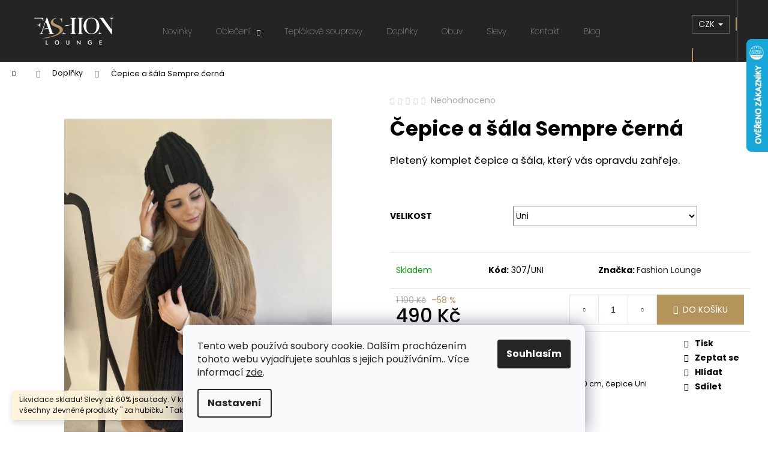

--- FILE ---
content_type: text/html; charset=utf-8
request_url: https://www.fashionlounge.cz/cepice-a-sala-sempre-cerna/
body_size: 30474
content:
<!doctype html><html lang="cs" dir="ltr" class="header-background-dark external-fonts-loaded"><head><meta charset="utf-8" /><meta name="viewport" content="width=device-width,initial-scale=1" /><title>Čepice a šála Sempre černá - Fashion Lounge</title><link rel="preconnect" href="https://cdn.myshoptet.com" /><link rel="dns-prefetch" href="https://cdn.myshoptet.com" /><link rel="preload" href="https://cdn.myshoptet.com/prj/dist/master/cms/libs/jquery/jquery-1.11.3.min.js" as="script" /><link href="https://cdn.myshoptet.com/prj/dist/master/cms/templates/frontend_templates/shared/css/font-face/poppins.css" rel="stylesheet"><link href="https://cdn.myshoptet.com/prj/dist/master/shop/dist/font-shoptet-12.css.d637f40c301981789c16.css" rel="stylesheet"><script>
dataLayer = [];
dataLayer.push({'shoptet' : {
    "pageId": 712,
    "pageType": "productDetail",
    "currency": "CZK",
    "currencyInfo": {
        "decimalSeparator": ",",
        "exchangeRate": 1,
        "priceDecimalPlaces": 2,
        "symbol": "K\u010d",
        "symbolLeft": 0,
        "thousandSeparator": " "
    },
    "language": "cs",
    "projectId": 481575,
    "product": {
        "id": 307,
        "guid": "77c2b628-512f-11ec-8d87-ecf4bbd49285",
        "hasVariants": true,
        "codes": [
            {
                "code": "307\/UNI"
            }
        ],
        "name": "\u010cepice a \u0161\u00e1la Sempre \u010dern\u00e1",
        "appendix": "",
        "weight": 0,
        "manufacturer": "Fashion Lounge",
        "manufacturerGuid": "1EF53344F5636188A823DA0BA3DED3EE",
        "currentCategory": "Dopl\u0148ky",
        "currentCategoryGuid": "8e1709da-4bd2-11ec-9c66-246e96436e9c",
        "defaultCategory": "Dopl\u0148ky",
        "defaultCategoryGuid": "8e1709da-4bd2-11ec-9c66-246e96436e9c",
        "currency": "CZK",
        "priceWithVat": 490
    },
    "stocks": [
        {
            "id": "ext",
            "title": "Sklad",
            "isDeliveryPoint": 0,
            "visibleOnEshop": 1
        }
    ],
    "cartInfo": {
        "id": null,
        "freeShipping": false,
        "freeShippingFrom": 2400,
        "leftToFreeGift": {
            "formattedPrice": "0 K\u010d",
            "priceLeft": 0
        },
        "freeGift": false,
        "leftToFreeShipping": {
            "priceLeft": 2400,
            "dependOnRegion": 0,
            "formattedPrice": "2 400 K\u010d"
        },
        "discountCoupon": [],
        "getNoBillingShippingPrice": {
            "withoutVat": 0,
            "vat": 0,
            "withVat": 0
        },
        "cartItems": [],
        "taxMode": "ORDINARY"
    },
    "cart": [],
    "customer": {
        "priceRatio": 1,
        "priceListId": 1,
        "groupId": null,
        "registered": false,
        "mainAccount": false
    }
}});
dataLayer.push({'cookie_consent' : {
    "marketing": "denied",
    "analytics": "denied"
}});
document.addEventListener('DOMContentLoaded', function() {
    shoptet.consent.onAccept(function(agreements) {
        if (agreements.length == 0) {
            return;
        }
        dataLayer.push({
            'cookie_consent' : {
                'marketing' : (agreements.includes(shoptet.config.cookiesConsentOptPersonalisation)
                    ? 'granted' : 'denied'),
                'analytics': (agreements.includes(shoptet.config.cookiesConsentOptAnalytics)
                    ? 'granted' : 'denied')
            },
            'event': 'cookie_consent'
        });
    });
});
</script>

<!-- Google Tag Manager -->
<script>(function(w,d,s,l,i){w[l]=w[l]||[];w[l].push({'gtm.start':
new Date().getTime(),event:'gtm.js'});var f=d.getElementsByTagName(s)[0],
j=d.createElement(s),dl=l!='dataLayer'?'&l='+l:'';j.async=true;j.src=
'https://www.googletagmanager.com/gtm.js?id='+i+dl;f.parentNode.insertBefore(j,f);
})(window,document,'script','dataLayer','GTM-PK5HSZZ');</script>
<!-- End Google Tag Manager -->

<meta property="og:type" content="website"><meta property="og:site_name" content="fashionlounge.cz"><meta property="og:url" content="https://www.fashionlounge.cz/cepice-a-sala-sempre-cerna/"><meta property="og:title" content="Čepice a šála Sempre černá - Fashion Lounge"><meta name="author" content="Fashion Lounge"><meta name="web_author" content="Shoptet.cz"><meta name="dcterms.rightsHolder" content="www.fashionlounge.cz"><meta name="robots" content="index,follow"><meta property="og:image" content="https://cdn.myshoptet.com/usr/www.fashionlounge.cz/user/shop/big/307_7e3f0a1b-6dbd-495c-892c-f5e3400f6402.jpg?63613a5f"><meta property="og:description" content="Pletený komplet čepice a šála, který vás opravdu zahřeje.
  Udělej si radost! ✔️ Nadčasová kvalitní móda ✔️ Novinky každý týden ✔️"><meta name="description" content="Pletený komplet čepice a šála, který vás opravdu zahřeje.
  Udělej si radost! ✔️ Nadčasová kvalitní móda ✔️ Novinky každý týden ✔️"><meta property="product:price:amount" content="490"><meta property="product:price:currency" content="CZK"><style>:root {--color-primary: #242424;--color-primary-h: 0;--color-primary-s: 0%;--color-primary-l: 14%;--color-primary-hover: #B4945B;--color-primary-hover-h: 38;--color-primary-hover-s: 37%;--color-primary-hover-l: 53%;--color-secondary: #B4945B;--color-secondary-h: 38;--color-secondary-s: 37%;--color-secondary-l: 53%;--color-secondary-hover: #242424;--color-secondary-hover-h: 0;--color-secondary-hover-s: 0%;--color-secondary-hover-l: 14%;--color-tertiary: #B4945B;--color-tertiary-h: 38;--color-tertiary-s: 37%;--color-tertiary-l: 53%;--color-tertiary-hover: #B4945B;--color-tertiary-hover-h: 38;--color-tertiary-hover-s: 37%;--color-tertiary-hover-l: 53%;--color-header-background: #242424;--template-font: "Poppins";--template-headings-font: "Poppins";--header-background-url: url("[data-uri]");--cookies-notice-background: #F8FAFB;--cookies-notice-color: #252525;--cookies-notice-button-hover: #27263f;--cookies-notice-link-hover: #3b3a5f;--templates-update-management-preview-mode-content: "Náhled aktualizací šablony je aktivní pro váš prohlížeč."}</style>
    
    <link href="https://cdn.myshoptet.com/prj/dist/master/shop/dist/main-12.less.cbeb3006c3de8c1b385d.css" rel="stylesheet" />
                <link href="https://cdn.myshoptet.com/prj/dist/master/shop/dist/mobile-header-v1-12.less.a3f5e7d2d0fb934ead19.css" rel="stylesheet" />
    
    <script>var shoptet = shoptet || {};</script>
    <script src="https://cdn.myshoptet.com/prj/dist/master/shop/dist/main-3g-header.js.05f199e7fd2450312de2.js"></script>
<!-- User include --><!-- api 427(81) html code header -->
<link rel="stylesheet" href="https://cdn.myshoptet.com/usr/api2.dklab.cz/user/documents/_doplnky/instagram/481575/10/481575_10.css" type="text/css" /><style>
        :root {
            --dklab-instagram-header-color: #000000;  
            --dklab-instagram-header-background: #DDDDDD;  
            --dklab-instagram-font-weight: 700;
            --dklab-instagram-font-size: 180%;
            --dklab-instagram-logoUrl: url(https://cdn.myshoptet.com/usr/api2.dklab.cz/user/documents/_doplnky/instagram/img/logo-duha.png); 
            --dklab-instagram-logo-size-width: 40px;
            --dklab-instagram-logo-size-height: 40px;                        
            --dklab-instagram-hover-content: 0;                        
            --dklab-instagram-padding: 0px;                        
            --dklab-instagram-border-color: #888888;
            
        }
        </style>
<!-- service 427(81) html code header -->
<link rel="stylesheet" href="https://cdn.myshoptet.com/usr/api2.dklab.cz/user/documents/_doplnky/instagram/font/instagramplus.css" type="text/css" />

<!-- service 1571(1165) html code header -->
<style>
.pw-container {
  position: relative;
  display: inline-block;
}

.pw-overlay-container {
  position: absolute;
  bottom: 0;
  left: 50%;
  transform: translateX(-50%);
  text-align: center;
  background: none;
}

.pw-circle {
  fill: #000;
  stroke: #808080;
  stroke-width: 1.5px;
  opacity: 0.7;
}

.pw-empty-circle {
  fill: #808080;
  stroke: #484343;
  stroke-width: 1.5px;
  opacity: 0.7;
}
.pw-number-icon {
  background-color: var(--color-tertiary);
  padding-left: 3px;
  padding-right: 3px;
  opacity: 0.85;
}
  
</style>
<!-- project html code header -->
<link href="/user/documents/separate.css?v=1" rel="stylesheet" />
<style>

.clearboth
{
clear: both;
}

.btn.btn-default, a.btn.btn-default {
    border-color: #B4945B;
}

.in-kontakt .icon-phone, .in-kontakt .icon-message
{
margin-right: 10px;
    color: #b4945b;
    width: 80px;
    height: 80px;
}

p.odsazeni {
padding-left: 20px;
}

.in-obchodni-podminky #content, .in-podminky-ochrany-osobnich-udaju #content
{text-align: justify;}


@media screen and (max-width: 767px) {
.next-to-carousel-banners {
    flex-direction: row;
    flex-wrap: wrap;
    margin-bottom: 10px;
}

.next-to-carousel-banners > .banner-wrapper, .next-to-carousel-banners > .banner-wrapper > span > .banner-wrapper {
    margin-top: 0px!important;
    padding: 2px;
}

.next-to-carousel-banners > .banner-wrapper {
    width: 50%;
    float: left;
}

.next-to-carousel-banners {
padding: 0px;
}

.benefitBanner__item {
    display: flex;
    align-items: center;
    flex-direction: column;
}

.ikony > img {
    width: 60px;
        float: none;
    margin: 0 auto;
    display: block;
}

.ikony > p
{
    float: none;
    text-align: center;
}

.banner {
    min-height: 70px;
}

#homepageProducts4 p.p-desc, #products p.p-desc
{
display: none;
}
}

@media screen and (min-width: 768px) {
.ikony > p {
max-width: 220px;
}


.prvni_sloupec
{
width: 50%;
float: left;
margin-bottom: 10px;
padding-right: 5px;
}

.druhy_sloupec
{
width: 50%;
float: left;
margin-bottom: 10px;
padding-left: 5px;
}

}

@media (min-width: 992px){
.benefitBanner__item {
    flex: 1 1 content;
    align-content: center;
    align-items: center;
    justify-content: center;
}

.ikony > p {
max-width: 240px;
}

.next-to-carousel-banners {
    margin-top: -60px!important;
}
}

@media (min-width: 1200px) {
div.custom-footer > .col-lg-4 {
    width: 20%;
}

.custom-footer.elements-6>div:nth-child(3n+1)
{
clear: none;
}

.custom-footer.elements-6>div:nth-child(5n+1)
{
clear: both;
}

.ikony > p {
max-width: 270px;
}
}

@media (min-width: 1400px) {
.ikony > p {
max-width: 235px;
}

.in-kontakt .content-wrapper-in
{
    padding-left: 100px;
    padding-right: 100px;
}
}

@media screen and (max-width: 640px) {
.container--bannersBenefit{
display:none !important
}
}



</style>

<meta name="google-site-verification" content="926XrDT-KAw5N33DZbdBDDSSeYGKNcNjsaEdYrzb3N8" />

<!-- Ecomail starts -->
<script type="text/javascript">
;(function(p,l,o,w,i,n,g){if(!p[i]){p.GlobalSnowplowNamespace=p.GlobalSnowplowNamespace||[];
p.GlobalSnowplowNamespace.push(i);p[i]=function(){(p[i].q=p[i].q||[]).push(arguments)
};p[i].q=p[i].q||[];n=l.createElement(o);g=l.getElementsByTagName(o)[0];n.async=1;
n.src=w;g.parentNode.insertBefore(n,g)}}(window,document,"script","//d70shl7vidtft.cloudfront.net/ecmtr-2.4.2.js","ecotrack"));
window.ecotrack('newTracker', 'cf', 'd2dpiwfhf3tz0r.cloudfront.net', { /* Initialise a tracker */
  appId: 'fashionlounge'
});
window.ecotrack('setUserIdFromLocation', 'ecmid');
window.ecotrack('trackPageView');
</script>
<!-- Ecomail stops -->
<script>
        (function (w,d,s,o,f,js,fjs) {
            w['ecm-widget']=o;w[o] = w[o] || function () { (w[o].q = w[o].q || []).push(arguments) };
            js = d.createElement(s), fjs = d.getElementsByTagName(s)[0];
            js.id = '2-2bb287d15897fe2f9d89c882af9a3a8b'; js.dataset.a = 'fashionlounge'; js.src = f; js.async = 1; fjs.parentNode.insertBefore(js, fjs);
        }(window, document, 'script', 'ecmwidget', 'https://d70shl7vidtft.cloudfront.net/widget.js'));
</script>    
<script>
        (function (w,d,s,o,f,js,fjs) {
            w['ecm-widget']=o;w[o] = w[o] || function () { (w[o].q = w[o].q || []).push(arguments) };
            js = d.createElement(s), fjs = d.getElementsByTagName(s)[0];
            js.id = '3-b6fcc542fb021c84fdaff536dd0a74a1'; js.dataset.a = 'fashionlounge'; js.src = f; js.async = 1; fjs.parentNode.insertBefore(js, fjs);
        }(window, document, 'script', 'ecmwidget', 'https://d70shl7vidtft.cloudfront.net/widget.js'));
    </script>
<meta name="seznam-wmt" content="fBwvkZpQx0HdsTKzZd9Ey23DT1brw0fI" />
<meta name="p:domain_verify" content="758e5263dfa3e7579c6ec170d500fba9"/>

<!-- /User include --><link rel="shortcut icon" href="/favicon.ico" type="image/x-icon" /><link rel="canonical" href="https://www.fashionlounge.cz/cepice-a-sala-sempre-cerna/" />    <script>
        var _hwq = _hwq || [];
        _hwq.push(['setKey', '7783ED4544629B54C70387983EDE3B88']);
        _hwq.push(['setTopPos', '0']);
        _hwq.push(['showWidget', '22']);
        (function() {
            var ho = document.createElement('script');
            ho.src = 'https://cz.im9.cz/direct/i/gjs.php?n=wdgt&sak=7783ED4544629B54C70387983EDE3B88';
            var s = document.getElementsByTagName('script')[0]; s.parentNode.insertBefore(ho, s);
        })();
    </script>
    <!-- Global site tag (gtag.js) - Google Analytics -->
    <script async src="https://www.googletagmanager.com/gtag/js?id=G-ESLR6PENLK"></script>
    <script>
        
        window.dataLayer = window.dataLayer || [];
        function gtag(){dataLayer.push(arguments);}
        

                    console.debug('default consent data');

            gtag('consent', 'default', {"ad_storage":"denied","analytics_storage":"denied","ad_user_data":"denied","ad_personalization":"denied","wait_for_update":500});
            dataLayer.push({
                'event': 'default_consent'
            });
        
        gtag('js', new Date());

                gtag('config', 'UA-246643962-1', { 'groups': "UA" });
        
                gtag('config', 'G-ESLR6PENLK', {"groups":"GA4","send_page_view":false,"content_group":"productDetail","currency":"CZK","page_language":"cs"});
        
                gtag('config', 'AW-11010128968', {"allow_enhanced_conversions":true});
        
        
        
        
        
                    gtag('event', 'page_view', {"send_to":"GA4","page_language":"cs","content_group":"productDetail","currency":"CZK"});
        
                gtag('set', 'currency', 'CZK');

        gtag('event', 'view_item', {
            "send_to": "UA",
            "items": [
                {
                    "id": "307\/UNI",
                    "name": "\u010cepice a \u0161\u00e1la Sempre \u010dern\u00e1",
                    "category": "Dopl\u0148ky",
                                        "brand": "Fashion Lounge",
                                                            "variant": "Velikost: Uni",
                                        "price": 404.96
                }
            ]
        });
        
        
        
        
        
                    gtag('event', 'view_item', {"send_to":"GA4","page_language":"cs","content_group":"productDetail","value":404.95999999999998,"currency":"CZK","items":[{"item_id":"307\/UNI","item_name":"\u010cepice a \u0161\u00e1la Sempre \u010dern\u00e1","item_brand":"Fashion Lounge","item_category":"Dopl\u0148ky","item_variant":"307\/UNI~Velikost: Uni","price":404.95999999999998,"quantity":1,"index":0}]});
        
        
        
        
        
        
        
        document.addEventListener('DOMContentLoaded', function() {
            if (typeof shoptet.tracking !== 'undefined') {
                for (var id in shoptet.tracking.bannersList) {
                    gtag('event', 'view_promotion', {
                        "send_to": "UA",
                        "promotions": [
                            {
                                "id": shoptet.tracking.bannersList[id].id,
                                "name": shoptet.tracking.bannersList[id].name,
                                "position": shoptet.tracking.bannersList[id].position
                            }
                        ]
                    });
                }
            }

            shoptet.consent.onAccept(function(agreements) {
                if (agreements.length !== 0) {
                    console.debug('gtag consent accept');
                    var gtagConsentPayload =  {
                        'ad_storage': agreements.includes(shoptet.config.cookiesConsentOptPersonalisation)
                            ? 'granted' : 'denied',
                        'analytics_storage': agreements.includes(shoptet.config.cookiesConsentOptAnalytics)
                            ? 'granted' : 'denied',
                                                                                                'ad_user_data': agreements.includes(shoptet.config.cookiesConsentOptPersonalisation)
                            ? 'granted' : 'denied',
                        'ad_personalization': agreements.includes(shoptet.config.cookiesConsentOptPersonalisation)
                            ? 'granted' : 'denied',
                        };
                    console.debug('update consent data', gtagConsentPayload);
                    gtag('consent', 'update', gtagConsentPayload);
                    dataLayer.push(
                        { 'event': 'update_consent' }
                    );
                }
            });
        });
    </script>
<script>
    (function(t, r, a, c, k, i, n, g) { t['ROIDataObject'] = k;
    t[k]=t[k]||function(){ (t[k].q=t[k].q||[]).push(arguments) },t[k].c=i;n=r.createElement(a),
    g=r.getElementsByTagName(a)[0];n.async=1;n.src=c;g.parentNode.insertBefore(n,g)
    })(window, document, 'script', '//www.heureka.cz/ocm/sdk.js?source=shoptet&version=2&page=product_detail', 'heureka', 'cz');

    heureka('set_user_consent', 0);
</script>
</head><body class="desktop id-712 in-doplnky template-12 type-product type-detail one-column-body columns-mobile-2 columns-3 ums_forms_redesign--off ums_a11y_category_page--on ums_discussion_rating_forms--off ums_flags_display_unification--on ums_a11y_login--on mobile-header-version-1"><noscript>
    <style>
        #header {
            padding-top: 0;
            position: relative !important;
            top: 0;
        }
        .header-navigation {
            position: relative !important;
        }
        .overall-wrapper {
            margin: 0 !important;
        }
        body:not(.ready) {
            visibility: visible !important;
        }
    </style>
    <div class="no-javascript">
        <div class="no-javascript__title">Musíte změnit nastavení vašeho prohlížeče</div>
        <div class="no-javascript__text">Podívejte se na: <a href="https://www.google.com/support/bin/answer.py?answer=23852">Jak povolit JavaScript ve vašem prohlížeči</a>.</div>
        <div class="no-javascript__text">Pokud používáte software na blokování reklam, může být nutné povolit JavaScript z této stránky.</div>
        <div class="no-javascript__text">Děkujeme.</div>
    </div>
</noscript>

        <div id="fb-root"></div>
        <script>
            window.fbAsyncInit = function() {
                FB.init({
//                    appId            : 'your-app-id',
                    autoLogAppEvents : true,
                    xfbml            : true,
                    version          : 'v19.0'
                });
            };
        </script>
        <script async defer crossorigin="anonymous" src="https://connect.facebook.net/cs_CZ/sdk.js"></script>
<!-- Google Tag Manager (noscript) -->
<noscript><iframe src="https://www.googletagmanager.com/ns.html?id=GTM-PK5HSZZ"
height="0" width="0" style="display:none;visibility:hidden"></iframe></noscript>
<!-- End Google Tag Manager (noscript) -->

    <div class="siteCookies siteCookies--bottom siteCookies--light js-siteCookies" role="dialog" data-testid="cookiesPopup" data-nosnippet>
        <div class="siteCookies__form">
            <div class="siteCookies__content">
                <div class="siteCookies__text">
                    Tento web používá soubory cookie. Dalším procházením tohoto webu vyjadřujete souhlas s jejich používáním.. Více informací <a href="/podminky-ochrany-osobnich-udaju/" target="_blank" rel="noopener noreferrer">zde</a>.
                </div>
                <p class="siteCookies__links">
                    <button class="siteCookies__link js-cookies-settings" aria-label="Nastavení cookies" data-testid="cookiesSettings">Nastavení</button>
                </p>
            </div>
            <div class="siteCookies__buttonWrap">
                                <button class="siteCookies__button js-cookiesConsentSubmit" value="all" aria-label="Přijmout cookies" data-testid="buttonCookiesAccept">Souhlasím</button>
            </div>
        </div>
        <script>
            document.addEventListener("DOMContentLoaded", () => {
                const siteCookies = document.querySelector('.js-siteCookies');
                document.addEventListener("scroll", shoptet.common.throttle(() => {
                    const st = document.documentElement.scrollTop;
                    if (st > 1) {
                        siteCookies.classList.add('siteCookies--scrolled');
                    } else {
                        siteCookies.classList.remove('siteCookies--scrolled');
                    }
                }, 100));
            });
        </script>
    </div>
<a href="#content" class="skip-link sr-only">Přejít na obsah</a><div class="overall-wrapper"><div class="site-msg information"><div class="container"><div class="text">Likvidace skladu! Slevy až 60% jsou tady. V kategorii SLEVY najdeš všechny zlevněné produkty " za hubičku " Tak si pospěš:-)</div><div class="close js-close-information-msg"></div></div></div>
    <div class="user-action">
                        <dialog id="login" class="dialog dialog--modal dialog--fullscreen js-dialog--modal" aria-labelledby="loginHeading">
        <div class="dialog__close dialog__close--arrow">
                        <button type="button" class="btn toggle-window-arr" data-dialog-close data-testid="backToShop">Zpět <span>do obchodu</span></button>
            </div>
        <div class="dialog__wrapper">
            <div class="dialog__content dialog__content--form">
                <div class="dialog__header">
                    <h2 id="loginHeading" class="dialog__heading dialog__heading--login">Přihlášení k vašemu účtu</h2>
                </div>
                <div id="customerLogin" class="dialog__body">
                    <form action="/action/Customer/Login/" method="post" id="formLoginIncluded" class="csrf-enabled formLogin" data-testid="formLogin"><input type="hidden" name="referer" value="" /><div class="form-group"><div class="input-wrapper email js-validated-element-wrapper no-label"><input type="email" name="email" class="form-control" autofocus placeholder="E-mailová adresa (např. jan@novak.cz)" data-testid="inputEmail" autocomplete="email" required /></div></div><div class="form-group"><div class="input-wrapper password js-validated-element-wrapper no-label"><input type="password" name="password" class="form-control" placeholder="Heslo" data-testid="inputPassword" autocomplete="current-password" required /><span class="no-display">Nemůžete vyplnit toto pole</span><input type="text" name="surname" value="" class="no-display" /></div></div><div class="form-group"><div class="login-wrapper"><button type="submit" class="btn btn-secondary btn-text btn-login" data-testid="buttonSubmit">Přihlásit se</button><div class="password-helper"><a href="/registrace/" data-testid="signup" rel="nofollow">Nová registrace</a><a href="/klient/zapomenute-heslo/" rel="nofollow">Zapomenuté heslo</a></div></div></div></form>
                </div>
            </div>
        </div>
    </dialog>
            </div>
<header id="header"><div class="container navigation-wrapper"><div class="site-name"><a href="/" data-testid="linkWebsiteLogo"><img src="https://cdn.myshoptet.com/usr/www.fashionlounge.cz/user/logos/logo_hlavicka.png" alt="Fashion Lounge" fetchpriority="low" /></a></div><nav id="navigation" aria-label="Hlavní menu" data-collapsible="true"><div class="navigation-in menu"><ul class="menu-level-1" role="menubar" data-testid="headerMenuItems"><li class="menu-item-706" role="none"><a href="/novinky/" data-testid="headerMenuItem" role="menuitem" aria-expanded="false"><b>Novinky</b></a></li>
<li class="menu-item-709 ext" role="none"><a href="/obleceni/" data-testid="headerMenuItem" role="menuitem" aria-haspopup="true" aria-expanded="false"><b>Oblečení</b><span class="submenu-arrow"></span></a><ul class="menu-level-2" aria-label="Oblečení" tabindex="-1" role="menu"><li class="menu-item-763" role="none"><a href="/svetry/" data-image="https://cdn.myshoptet.com/usr/www.fashionlounge.cz/user/categories/thumb/svetry-a-mikiny-1.jpg" data-testid="headerMenuItem" role="menuitem"><span>Svetry</span></a>
                        </li><li class="menu-item-787" role="none"><a href="/vesty/" data-image="https://cdn.myshoptet.com/usr/www.fashionlounge.cz/user/categories/thumb/vesty.jpg" data-testid="headerMenuItem" role="menuitem"><span>Vesty</span></a>
                        </li><li class="menu-item-784" role="none"><a href="/kabaty/" data-image="https://cdn.myshoptet.com/usr/www.fashionlounge.cz/user/categories/thumb/kabat.jpg" data-testid="headerMenuItem" role="menuitem"><span>Kabáty</span></a>
                        </li><li class="menu-item-769" role="none"><a href="/kalhoty/" data-image="https://cdn.myshoptet.com/usr/www.fashionlounge.cz/user/categories/thumb/kalhoty-leginy-teplaky-1.jpg" data-testid="headerMenuItem" role="menuitem"><span>Kalhoty</span></a>
                        </li><li class="menu-item-775" role="none"><a href="/rifle/" data-image="https://cdn.myshoptet.com/usr/www.fashionlounge.cz/user/categories/thumb/rifle.jpg" data-testid="headerMenuItem" role="menuitem"><span>Rifle</span></a>
                        </li><li class="menu-item-859" role="none"><a href="/body/" data-testid="headerMenuItem" role="menuitem"><span>Body</span></a>
                        </li><li class="menu-item-760" role="none"><a href="/sortky/" data-image="https://cdn.myshoptet.com/usr/www.fashionlounge.cz/user/categories/thumb/sortky.jpg" data-testid="headerMenuItem" role="menuitem"><span>Šortky</span></a>
                        </li><li class="menu-item-757" role="none"><a href="/sukne/" data-image="https://cdn.myshoptet.com/usr/www.fashionlounge.cz/user/categories/thumb/sukne.jpg" data-testid="headerMenuItem" role="menuitem"><span>Sukně</span></a>
                        </li><li class="menu-item-781" role="none"><a href="/bundy/" data-image="https://cdn.myshoptet.com/usr/www.fashionlounge.cz/user/categories/thumb/bundy-kabaty-vesty-saka-1.jpg" data-testid="headerMenuItem" role="menuitem"><span>Bundy</span></a>
                        </li><li class="menu-item-751" role="none"><a href="/komplety/" data-image="https://cdn.myshoptet.com/usr/www.fashionlounge.cz/user/categories/thumb/komplety-a-sety-1.jpg" data-testid="headerMenuItem" role="menuitem"><span>Komplety</span></a>
                        </li><li class="menu-item-754" role="none"><a href="/saty/" data-image="https://cdn.myshoptet.com/usr/www.fashionlounge.cz/user/categories/thumb/saty-sukne-sortky-1.jpg" data-testid="headerMenuItem" role="menuitem"><span>Šaty</span></a>
                        </li><li class="menu-item-790" role="none"><a href="/saka/" data-image="https://cdn.myshoptet.com/usr/www.fashionlounge.cz/user/categories/thumb/saka.jpg" data-testid="headerMenuItem" role="menuitem"><span>Saka</span></a>
                        </li><li class="menu-item-799" role="none"><a href="/topy/" data-testid="headerMenuItem" role="menuitem"><span>Topy</span></a>
                        </li><li class="menu-item-742" role="none"><a href="/tricka/" data-testid="headerMenuItem" role="menuitem"><span>Trička</span></a>
                        </li><li class="menu-item-796" role="none"><a href="/kardigany/" data-testid="headerMenuItem" role="menuitem"><span>Kardigany</span></a>
                        </li><li class="menu-item-748" role="none"><a href="/kosile/" data-image="https://cdn.myshoptet.com/usr/www.fashionlounge.cz/user/categories/thumb/kosile.jpg" data-testid="headerMenuItem" role="menuitem"><span>Košile</span></a>
                        </li><li class="menu-item-772" role="none"><a href="/leginy/" data-image="https://cdn.myshoptet.com/usr/www.fashionlounge.cz/user/categories/thumb/leginy.jpg" data-testid="headerMenuItem" role="menuitem"><span>Legíny</span></a>
                        </li><li class="menu-item-766" role="none"><a href="/mikiny/" data-image="https://cdn.myshoptet.com/usr/www.fashionlounge.cz/user/categories/thumb/mikiny.jpg" data-testid="headerMenuItem" role="menuitem"><span>Mikiny</span></a>
                        </li></ul></li>
<li class="menu-item-850" role="none"><a href="/https-www-fashionlounge-cz-teplakovky/" data-testid="headerMenuItem" role="menuitem" aria-expanded="false"><b>Teplákové soupravy</b></a></li>
<li class="menu-item-712" role="none"><a href="/doplnky/" class="active" data-testid="headerMenuItem" role="menuitem" aria-expanded="false"><b>Doplňky</b></a></li>
<li class="menu-item-715" role="none"><a href="/obuv/" data-testid="headerMenuItem" role="menuitem" aria-expanded="false"><b>Obuv</b></a></li>
<li class="menu-item-793" role="none"><a href="/slevy/" data-testid="headerMenuItem" role="menuitem" aria-expanded="false"><b>Slevy</b></a></li>
<li class="menu-item-29" role="none"><a href="/kontakt/" data-testid="headerMenuItem" role="menuitem" aria-expanded="false"><b>Kontakt</b></a></li>
<li class="menu-item-805" role="none"><a href="/blog/" data-testid="headerMenuItem" role="menuitem" aria-expanded="false"><b>Blog</b></a></li>
</ul>
    <ul class="navigationActions" role="menu">
                    <li class="ext" role="none">
                <a href="#">
                                            <span>
                            <span>Měna</span>
                            <span>(CZK)</span>
                        </span>
                                        <span class="submenu-arrow"></span>
                </a>
                <ul class="navigationActions__submenu menu-level-2" role="menu">
                    <li role="none">
                                                    <ul role="menu">
                                                                    <li class="navigationActions__submenu__item navigationActions__submenu__item--active" role="none">
                                        <a href="/action/Currency/changeCurrency/?currencyCode=CZK" rel="nofollow" role="menuitem">CZK</a>
                                    </li>
                                                                    <li class="navigationActions__submenu__item" role="none">
                                        <a href="/action/Currency/changeCurrency/?currencyCode=EUR" rel="nofollow" role="menuitem">EUR</a>
                                    </li>
                                                            </ul>
                                                                    </li>
                </ul>
            </li>
                            <li role="none">
                                    <a href="/login/?backTo=%2Fcepice-a-sala-sempre-cerna%2F" rel="nofollow" data-testid="signin" role="menuitem"><span>Přihlášení</span></a>
                            </li>
                        </ul>
</div><span class="navigation-close"></span></nav><div class="menu-helper" data-testid="hamburgerMenu"><span>Více</span></div>

    <div class="navigation-buttons">
            <div class="dropdown">
        <span>Ceny v:</span>
        <button id="topNavigationDropdown" type="button" data-toggle="dropdown" aria-haspopup="true" aria-expanded="false">
            CZK
            <span class="caret"></span>
        </button>
        <ul class="dropdown-menu" aria-labelledby="topNavigationDropdown"><li><a href="/action/Currency/changeCurrency/?currencyCode=CZK" rel="nofollow">CZK</a></li><li><a href="/action/Currency/changeCurrency/?currencyCode=EUR" rel="nofollow">EUR</a></li></ul>
    </div>
        <a href="#" class="toggle-window" data-target="search" data-testid="linkSearchIcon"><span class="sr-only">Hledat</span></a>
                    
        <button class="top-nav-button top-nav-button-login" type="button" data-dialog-id="login" aria-haspopup="dialog" aria-controls="login" data-testid="signin">
            <span class="sr-only">Přihlášení</span>
        </button>
                    <a href="/kosik/" class="toggle-window cart-count" data-target="cart" data-testid="headerCart" rel="nofollow" aria-haspopup="dialog" aria-expanded="false" aria-controls="cart-widget"><span class="sr-only">Nákupní košík</span></a>
        <a href="#" class="toggle-window" data-target="navigation" data-testid="hamburgerMenu"><span class="sr-only">Menu</span></a>
    </div>

</div></header><!-- / header -->


<div id="content-wrapper" class="container_resetted content-wrapper">
    
                                <div class="breadcrumbs navigation-home-icon-wrapper" itemscope itemtype="https://schema.org/BreadcrumbList">
                                                                            <span id="navigation-first" data-basetitle="Fashion Lounge" itemprop="itemListElement" itemscope itemtype="https://schema.org/ListItem">
                <a href="/" itemprop="item" class="navigation-home-icon"><span class="sr-only" itemprop="name">Domů</span></a>
                <span class="navigation-bullet">/</span>
                <meta itemprop="position" content="1" />
            </span>
                                <span id="navigation-1" itemprop="itemListElement" itemscope itemtype="https://schema.org/ListItem">
                <a href="/doplnky/" itemprop="item" data-testid="breadcrumbsSecondLevel"><span itemprop="name">Doplňky</span></a>
                <span class="navigation-bullet">/</span>
                <meta itemprop="position" content="2" />
            </span>
                                            <span id="navigation-2" itemprop="itemListElement" itemscope itemtype="https://schema.org/ListItem" data-testid="breadcrumbsLastLevel">
                <meta itemprop="item" content="https://www.fashionlounge.cz/cepice-a-sala-sempre-cerna/" />
                <meta itemprop="position" content="3" />
                <span itemprop="name" data-title="Čepice a šála Sempre černá">Čepice a šála Sempre černá <span class="appendix"></span></span>
            </span>
            </div>
            
    <div class="content-wrapper-in">
                <main id="content" class="content wide">
                                                        <script>
            
            var shoptet = shoptet || {};
            shoptet.variantsUnavailable = shoptet.variantsUnavailable || {};
            
            shoptet.variantsUnavailable.availableVariantsResource = ["5-22"]
        </script>
                                        
<div class="p-detail" itemscope itemtype="https://schema.org/Product">

    
    <meta itemprop="name" content="Čepice a šála Sempre černá" />
    <meta itemprop="category" content="Úvodní stránka &gt; Doplňky &gt; Čepice a šála Sempre černá" />
    <meta itemprop="url" content="https://www.fashionlounge.cz/cepice-a-sala-sempre-cerna/" />
    <meta itemprop="image" content="https://cdn.myshoptet.com/usr/www.fashionlounge.cz/user/shop/big/307_7e3f0a1b-6dbd-495c-892c-f5e3400f6402.jpg?63613a5f" />
            <meta itemprop="description" content="Pletený komplet čepice a šála, který vás opravdu zahřeje.
&amp;nbsp;" />
                <span class="js-hidden" itemprop="manufacturer" itemscope itemtype="https://schema.org/Organization">
            <meta itemprop="name" content="Fashion Lounge" />
        </span>
        <span class="js-hidden" itemprop="brand" itemscope itemtype="https://schema.org/Brand">
            <meta itemprop="name" content="Fashion Lounge" />
        </span>
                                        
        <div class="p-detail-inner">

        <div class="p-data-wrapper">
            <div class="p-detail-inner-header">
                            <div class="stars-wrapper">
            
<span class="stars star-list">
                                                <span class="star star-off show-tooltip is-active productRatingAction" data-productid="307" data-score="1" title="    Hodnocení:
            Neohodnoceno    "></span>
                    
                                                <span class="star star-off show-tooltip is-active productRatingAction" data-productid="307" data-score="2" title="    Hodnocení:
            Neohodnoceno    "></span>
                    
                                                <span class="star star-off show-tooltip is-active productRatingAction" data-productid="307" data-score="3" title="    Hodnocení:
            Neohodnoceno    "></span>
                    
                                                <span class="star star-off show-tooltip is-active productRatingAction" data-productid="307" data-score="4" title="    Hodnocení:
            Neohodnoceno    "></span>
                    
                                                <span class="star star-off show-tooltip is-active productRatingAction" data-productid="307" data-score="5" title="    Hodnocení:
            Neohodnoceno    "></span>
                    
    </span>
            <span class="stars-label">
                                Neohodnoceno                    </span>
        </div>
                    <h1>
                      Čepice a šála Sempre černá                </h1>
            </div>

                            <div class="p-short-description" data-testid="productCardShortDescr">
                    <p>Pletený komplet čepice a šála, který vás opravdu zahřeje.</p>
<p>&nbsp;</p>
                </div>
            

            <form action="/action/Cart/addCartItem/" method="post" id="product-detail-form" class="pr-action csrf-enabled" data-testid="formProduct">
                <meta itemprop="productID" content="307" /><meta itemprop="identifier" content="77c2b628-512f-11ec-8d87-ecf4bbd49285" /><span itemprop="offers" itemscope itemtype="https://schema.org/Offer"><meta itemprop="sku" content="307/UNI" /><link itemprop="availability" href="https://schema.org/InStock" /><meta itemprop="url" content="https://www.fashionlounge.cz/cepice-a-sala-sempre-cerna/" /><meta itemprop="price" content="490.00" /><meta itemprop="priceCurrency" content="CZK" /><link itemprop="itemCondition" href="https://schema.org/NewCondition" /><meta itemprop="warranty" content="2 roky" /></span><input type="hidden" name="productId" value="307" /><input type="hidden" name="priceId" value="748" /><input type="hidden" name="language" value="cs" />

                <div class="p-variants-block">
                                    <table class="detail-parameters">
                        <tbody>
                                                                                <script>
    shoptet.variantsSplit = shoptet.variantsSplit || {};
    shoptet.variantsSplit.necessaryVariantData = {"5-22":{"name":"\u010cepice a \u0161\u00e1la Sempre \u010dern\u00e1","isNotSoldOut":true,"zeroPrice":0,"id":748,"code":"307\/UNI","price":"490 K\u010d","standardPrice":"1 190 K\u010d","actionPriceActive":1,"priceUnformatted":490,"variantImage":{"detail":"https:\/\/cdn.myshoptet.com\/usr\/www.fashionlounge.cz\/user\/shop\/detail\/307_7e3f0a1b-6dbd-495c-892c-f5e3400f6402.jpg?63613a5f","detail_small":"https:\/\/cdn.myshoptet.com\/usr\/www.fashionlounge.cz\/user\/shop\/detail_small\/307_7e3f0a1b-6dbd-495c-892c-f5e3400f6402.jpg?63613a5f","cart":"https:\/\/cdn.myshoptet.com\/usr\/www.fashionlounge.cz\/user\/shop\/related\/307_7e3f0a1b-6dbd-495c-892c-f5e3400f6402.jpg?63613a5f","big":"https:\/\/cdn.myshoptet.com\/usr\/www.fashionlounge.cz\/user\/shop\/big\/307_7e3f0a1b-6dbd-495c-892c-f5e3400f6402.jpg?63613a5f"},"freeShipping":0,"freeBilling":0,"decimalCount":0,"availabilityName":"Skladem","availabilityColor":"#009901","minimumAmount":1,"maximumAmount":9999}};
</script>
                                                            <tr class="variant-list variant-not-chosen-anchor">
                                    <th>
                                            Velikost
                                    </th>
                                    <td>
                                                                                    <select name="parameterValueId[5]" class="hidden-split-parameter parameter-id-5" id="parameter-id-5" data-parameter-id="5" data-parameter-name="Velikost" data-testid="selectVariant_5"><option value="22" selected="selected" data-preselected="true" data-index="1">Uni</option></select>
                                                                            </td>
                                </tr>
                                                        <tr>
                                <td colspan="2">
                                    <div id="jsUnavailableCombinationMessage" class="no-display">
    Zvolená varianta není k dispozici. <a href="#" id="jsSplitVariantsReset">Reset vybraných parametrů</a>.
</div>
                                </td>
                            </tr>
                        
                        
                                                                                                </tbody>
                    </table>
                            </div>



            <div class="p-basic-info-block">
                <div class="block">
                                                            

            
    <span class="availability-label" style="color: #009901" data-testid="labelAvailability">
                    Skladem            </span>
    
                                    </div>
                <div class="block">
                                            <span class="p-code">
        <span class="p-code-label">Kód:</span>
                                    <span>307/UNI</span>
                        </span>
                </div>
                <div class="block">
                                                                <span class="p-manufacturer-label">Značka: </span> <a href="/znacka/fashion-lounge/" data-testid="productCardBrandName">Fashion Lounge</a>
                                    </div>
            </div>

                                        
            <div class="p-to-cart-block">
                            <div class="p-final-price-wrapper">
                        <span class="price-standard">
                                            <span>1 190 Kč</span>
                        </span>
                        <span class="price-save">
            
                         &ndash;58 %
                </span>
                    <strong class="price-final price-action" data-testid="productCardPrice">
            <span class="price-final-holder">
                490 Kč
    

        </span>
    </strong>
                                            <span class="price-measure">
                    
                        </span>
                    
                </div>
                            <div class="p-add-to-cart-wrapper">
                                <div class="add-to-cart" data-testid="divAddToCart">
                
<span class="quantity">
    <span
        class="increase-tooltip js-increase-tooltip"
        data-trigger="manual"
        data-container="body"
        data-original-title="Není možné zakoupit více než 9999 ks."
        aria-hidden="true"
        role="tooltip"
        data-testid="tooltip">
    </span>

    <span
        class="decrease-tooltip js-decrease-tooltip"
        data-trigger="manual"
        data-container="body"
        data-original-title="Minimální množství, které lze zakoupit, je 1 ks."
        aria-hidden="true"
        role="tooltip"
        data-testid="tooltip">
    </span>
    <label>
        <input
            type="number"
            name="amount"
            value="1"
            class="amount"
            autocomplete="off"
            data-decimals="0"
                        step="1"
            min="1"
            max="9999"
            aria-label="Množství"
            data-testid="cartAmount"/>
    </label>

    <button
        class="increase"
        type="button"
        aria-label="Zvýšit množství o 1"
        data-testid="increase">
            <span class="increase__sign">&plus;</span>
    </button>

    <button
        class="decrease"
        type="button"
        aria-label="Snížit množství o 1"
        data-testid="decrease">
            <span class="decrease__sign">&minus;</span>
    </button>
</span>
                    
                <button type="submit" class="btn btn-conversion add-to-cart-button" data-testid="buttonAddToCart" aria-label="Do košíku Čepice a šála Sempre černá">Do košíku</button>
            
            </div>
                            </div>
            </div>


            </form>

            
            

            <div class="p-param-block">
                <div class="detail-parameters-wrapper">
                    <table class="detail-parameters second">
                        <tr>
    <th>
        <span class="row-header-label">
            Kategorie<span class="row-header-label-colon">:</span>
        </span>
    </th>
    <td>
        <a href="/doplnky/">Doplňky</a>    </td>
</tr>
    <tr>
        <th>
            <span class="row-header-label">
                Záruka<span class="row-header-label-colon">:</span>
            </span>
        </th>
        <td>
            2 roky
        </td>
    </tr>
            <tr>
            <th>
                <span class="row-header-label">
                                            Barva<span class="row-header-label-colon">:</span>
                                    </span>
            </th>
            <td>
                                                            Černá                                                </td>
        </tr>
            <tr>
            <th>
                <span class="row-header-label">
                                            Rozměr<span class="row-header-label-colon">:</span>
                                    </span>
            </th>
            <td>
                                                            Délka šály 200 cm, šířka 40 cm, čepice Uni                                                </td>
        </tr>
                        </table>
                </div>
                <div class="social-buttons-wrapper">
                    <div class="link-icons watchdog-active" data-testid="productDetailActionIcons">
    <a href="#" class="link-icon print" title="Tisknout produkt"><span>Tisk</span></a>
    <a href="/cepice-a-sala-sempre-cerna:dotaz/" class="link-icon chat" title="Mluvit s prodejcem" rel="nofollow"><span>Zeptat se</span></a>
            <a href="/cepice-a-sala-sempre-cerna:hlidat-cenu/" class="link-icon watchdog" title="Hlídat cenu" rel="nofollow"><span>Hlídat</span></a>
                <a href="#" class="link-icon share js-share-buttons-trigger" title="Sdílet produkt"><span>Sdílet</span></a>
    </div>
                        <div class="social-buttons no-display">
                    <div class="twitter">
                <script>
        window.twttr = (function(d, s, id) {
            var js, fjs = d.getElementsByTagName(s)[0],
                t = window.twttr || {};
            if (d.getElementById(id)) return t;
            js = d.createElement(s);
            js.id = id;
            js.src = "https://platform.twitter.com/widgets.js";
            fjs.parentNode.insertBefore(js, fjs);
            t._e = [];
            t.ready = function(f) {
                t._e.push(f);
            };
            return t;
        }(document, "script", "twitter-wjs"));
        </script>

<a
    href="https://twitter.com/share"
    class="twitter-share-button"
        data-lang="cs"
    data-url="https://www.fashionlounge.cz/cepice-a-sala-sempre-cerna/"
>Tweet</a>

            </div>
                    <div class="facebook">
                <div
            data-layout="button_count"
        class="fb-like"
        data-action="like"
        data-show-faces="false"
        data-share="false"
                        data-width="285"
        data-height="26"
    >
</div>

            </div>
                                <div class="close-wrapper">
        <a href="#" class="close-after js-share-buttons-trigger" title="Sdílet produkt">Zavřít</a>
    </div>

            </div>
                </div>
            </div>


                                </div>

        <div class="p-image-wrapper">
            
            <div class="p-image" style="" data-testid="mainImage">
                

<a href="https://cdn.myshoptet.com/usr/www.fashionlounge.cz/user/shop/big/307_7e3f0a1b-6dbd-495c-892c-f5e3400f6402.jpg?63613a5f" class="p-main-image cloud-zoom" data-href="https://cdn.myshoptet.com/usr/www.fashionlounge.cz/user/shop/orig/307_7e3f0a1b-6dbd-495c-892c-f5e3400f6402.jpg?63613a5f"><img src="https://cdn.myshoptet.com/usr/www.fashionlounge.cz/user/shop/big/307_7e3f0a1b-6dbd-495c-892c-f5e3400f6402.jpg?63613a5f" alt="7E3F0A1B 6DBD 495C 892C F5E3400F6402" width="1024" height="1536"  fetchpriority="high" />
</a>                


                

    

    <div class="flags flags-extra">
      
                
                                                                              
            <span class="flag flag-discount">
                                                                    <span class="price-standard">
                                            <span>1 190 Kč</span>
                        </span>
                                                                                                            <span class="price-save">
            
                         &ndash;58 %
                </span>
                                    </span>
              </div>
            </div>
            <div class="row">
                
    <div class="col-sm-12 p-thumbnails-wrapper">

        <div class="p-thumbnails">

            <div class="p-thumbnails-inner">

                <div>
                                                                                        <a href="https://cdn.myshoptet.com/usr/www.fashionlounge.cz/user/shop/big/307_7e3f0a1b-6dbd-495c-892c-f5e3400f6402.jpg?63613a5f" class="p-thumbnail highlighted">
                            <img src="data:image/svg+xml,%3Csvg%20width%3D%22100%22%20height%3D%22100%22%20xmlns%3D%22http%3A%2F%2Fwww.w3.org%2F2000%2Fsvg%22%3E%3C%2Fsvg%3E" alt="7E3F0A1B 6DBD 495C 892C F5E3400F6402" width="100" height="100"  data-src="https://cdn.myshoptet.com/usr/www.fashionlounge.cz/user/shop/related/307_7e3f0a1b-6dbd-495c-892c-f5e3400f6402.jpg?63613a5f" fetchpriority="low" />
                        </a>
                        <a href="https://cdn.myshoptet.com/usr/www.fashionlounge.cz/user/shop/big/307_7e3f0a1b-6dbd-495c-892c-f5e3400f6402.jpg?63613a5f" class="cbox-gal" data-gallery="lightbox[gallery]" data-alt="7E3F0A1B 6DBD 495C 892C F5E3400F6402"></a>
                                                                    <a href="https://cdn.myshoptet.com/usr/www.fashionlounge.cz/user/shop/big/307-1_691e430c-af83-4674-b777-e0dd79b71c10.jpg?63613a5f" class="p-thumbnail">
                            <img src="data:image/svg+xml,%3Csvg%20width%3D%22100%22%20height%3D%22100%22%20xmlns%3D%22http%3A%2F%2Fwww.w3.org%2F2000%2Fsvg%22%3E%3C%2Fsvg%3E" alt="691E430C AF83 4674 B777 E0DD79B71C10" width="100" height="100"  data-src="https://cdn.myshoptet.com/usr/www.fashionlounge.cz/user/shop/related/307-1_691e430c-af83-4674-b777-e0dd79b71c10.jpg?63613a5f" fetchpriority="low" />
                        </a>
                        <a href="https://cdn.myshoptet.com/usr/www.fashionlounge.cz/user/shop/big/307-1_691e430c-af83-4674-b777-e0dd79b71c10.jpg?63613a5f" class="cbox-gal" data-gallery="lightbox[gallery]" data-alt="691E430C AF83 4674 B777 E0DD79B71C10"></a>
                                    </div>

            </div>

            <a href="#" class="thumbnail-prev"></a>
            <a href="#" class="thumbnail-next"></a>

        </div>

    </div>

            </div>

        </div>
    </div>

    <div class="container container--bannersBenefit">
            </div>

        



        
    <div class="shp-tabs-wrapper p-detail-tabs-wrapper">
        <div class="row">
            <div class="col-sm-12 shp-tabs-row responsive-nav">
                <div class="shp-tabs-holder">
    <ul id="p-detail-tabs" class="shp-tabs p-detail-tabs visible-links" role="tablist">
                            <li class="shp-tab active" data-testid="tabDescription">
                <a href="#description" class="shp-tab-link" role="tab" data-toggle="tab">Popis</a>
            </li>
                                                                                                                         <li class="shp-tab" data-testid="tabDiscussion">
                                <a href="#productDiscussion" class="shp-tab-link" role="tab" data-toggle="tab">Diskuze</a>
            </li>
                                        </ul>
</div>
            </div>
            <div class="col-sm-12 ">
                <div id="tab-content" class="tab-content">
                                                                                                            <div id="description" class="tab-pane fade in active" role="tabpanel">
        <div class="description-inner">
            <div class="basic-description">
                
                                    <p><strong>Pletený komplet čepice a šála, který vás opravdu zahřeje.</strong></p>
<p>Šála je 200 cm dlouhá, čepice bez bambule.</p>
                            </div>
            
        </div>
    </div>
                                                                                                                                                    <div id="productDiscussion" class="tab-pane fade" role="tabpanel" data-testid="areaDiscussion">
        <div id="discussionWrapper" class="discussion-wrapper unveil-wrapper" data-parent-tab="productDiscussion" data-testid="wrapperDiscussion">
                                    
    <div class="discussionContainer js-discussion-container" data-editorid="discussion">
                    <p data-testid="textCommentNotice">Buďte první, kdo napíše příspěvek k této položce. </p>
                                                        <div class="add-comment discussion-form-trigger" data-unveil="discussion-form" aria-expanded="false" aria-controls="discussion-form" role="button">
                <span class="link-like comment-icon" data-testid="buttonAddComment">Přidat komentář</span>
                        </div>
                        <div id="discussion-form" class="discussion-form vote-form js-hidden">
                            <form action="/action/ProductDiscussion/addPost/" method="post" id="formDiscussion" data-testid="formDiscussion">
    <input type="hidden" name="formId" value="9" />
    <input type="hidden" name="discussionEntityId" value="307" />
            <div class="row">
        <div class="form-group col-xs-12 col-sm-6">
            <input type="text" name="fullName" value="" id="fullName" class="form-control" placeholder="Jméno" data-testid="inputUserName"/>
                        <span class="no-display">Nevyplňujte toto pole:</span>
            <input type="text" name="surname" value="" class="no-display" />
        </div>
        <div class="form-group js-validated-element-wrapper no-label col-xs-12 col-sm-6">
            <input type="email" name="email" value="" id="email" class="form-control js-validate-required" placeholder="E-mail" data-testid="inputEmail"/>
        </div>
        <div class="col-xs-12">
            <div class="form-group">
                <input type="text" name="title" id="title" class="form-control" placeholder="Název" data-testid="inputTitle" />
            </div>
            <div class="form-group no-label js-validated-element-wrapper">
                <textarea name="message" id="message" class="form-control js-validate-required" rows="7" placeholder="Komentář" data-testid="inputMessage"></textarea>
            </div>
                                <div class="form-group js-validated-element-wrapper consents consents-first">
            <input
                type="hidden"
                name="consents[]"
                id="discussionConsents37"
                value="37"
                                                        data-special-message="validatorConsent"
                            />
                                        <label for="discussionConsents37" class="whole-width">
                                        Vložením komentáře souhlasíte s <a href="/podminky-ochrany-osobnich-udaju/" rel="noopener noreferrer">podmínkami ochrany osobních údajů</a>
                </label>
                    </div>
                            <fieldset class="box box-sm box-bg-default">
    <h4>Bezpečnostní kontrola</h4>
    <div class="form-group captcha-image">
        <img src="[data-uri]" alt="" data-testid="imageCaptcha" width="150" height="40"  fetchpriority="low" />
    </div>
    <div class="form-group js-validated-element-wrapper smart-label-wrapper">
        <label for="captcha"><span class="required-asterisk">Opište text z obrázku</span></label>
        <input type="text" id="captcha" name="captcha" class="form-control js-validate js-validate-required">
    </div>
</fieldset>
            <div class="form-group">
                <input type="submit" value="Odeslat komentář" class="btn btn-sm btn-primary" data-testid="buttonSendComment" />
            </div>
        </div>
    </div>
</form>

                    </div>
                    </div>

        </div>
    </div>
                                                        </div>
            </div>
        </div>
    </div>
</div>
                    </main>
    </div>
    
            
    
                    <div id="cart-widget" class="content-window cart-window" role="dialog" aria-hidden="true">
                <div class="content-window-in cart-window-in">
                                <button type="button" class="btn toggle-window-arr toggle-window" data-target="cart" data-testid="backToShop" aria-controls="cart-widget">Zpět <span>do obchodu</span></button>
                        <div class="container place-cart-here">
                        <div class="loader-overlay">
                            <div class="loader"></div>
                        </div>
                    </div>
                </div>
            </div>
            <div class="content-window search-window" itemscope itemtype="https://schema.org/WebSite">
                <meta itemprop="headline" content="Doplňky"/><meta itemprop="url" content="https://www.fashionlounge.cz"/><meta itemprop="text" content="Pletený komplet čepice a šála, který vás opravdu zahřeje. &amp;amp;nbsp; Udělej si radost! ✔️ Nadčasová kvalitní móda ✔️ Novinky každý týden ✔️"/>                <div class="content-window-in search-window-in">
                                <button type="button" class="btn toggle-window-arr toggle-window" data-target="search" data-testid="backToShop" aria-controls="cart-widget">Zpět <span>do obchodu</span></button>
                        <div class="container">
                        <div class="search"><h2>Co potřebujete najít?</h2><form action="/action/ProductSearch/prepareString/" method="post"
    id="formSearchForm" class="search-form compact-form js-search-main"
    itemprop="potentialAction" itemscope itemtype="https://schema.org/SearchAction" data-testid="searchForm">
    <fieldset>
        <meta itemprop="target"
            content="https://www.fashionlounge.cz/vyhledavani/?string={string}"/>
        <input type="hidden" name="language" value="cs"/>
        
            
<input
    type="search"
    name="string"
        class="query-input form-control search-input js-search-input lg"
    placeholder="Napište, co hledáte"
    autocomplete="off"
    required
    itemprop="query-input"
    aria-label="Vyhledávání"
    data-testid="searchInput"
>
            <button type="submit" class="btn btn-default btn-arrow-right btn-lg" data-testid="searchBtn"><span class="sr-only">Hledat</span></button>
        
    </fieldset>
</form>
<h3>Doporučujeme</h3><div class="recommended-products"></div></div>
                    </div>
                </div>
            </div>
            
</div>
        
        
                            <footer id="footer">
                    <h2 class="sr-only">Zápatí</h2>
                    
            <div class="container footer-newsletter">
            <div class="newsletter-header">
                <h4 class="topic"><span>Odebírat newsletter</span></h4>
                <p>Nezmeškejte žádné novinky či slevy! </p>
            </div>
                            <form action="/action/MailForm/subscribeToNewsletters/" method="post" id="formNewsletter" class="subscribe-form compact-form">
    <fieldset>
        <input type="hidden" name="formId" value="2" />
                <span class="no-display">Nevyplňujte toto pole:</span>
        <input type="text" name="surname" class="no-display" />
        <div class="validator-msg-holder js-validated-element-wrapper">
            <input type="email" name="email" class="form-control" placeholder="Vaše e-mailová adresa" required />
        </div>
                                <br />
            <div>
                                    <div class="form-group js-validated-element-wrapper consents consents-first">
            <input
                type="hidden"
                name="consents[]"
                id="newsletterConsents31"
                value="31"
                                                        data-special-message="validatorConsent"
                            />
                                        <label for="newsletterConsents31" class="whole-width">
                                        Vložením e-mailu souhlasíte s <a href="/podminky-ochrany-osobnich-udaju/" rel="noopener noreferrer">podmínkami ochrany osobních údajů</a>
                </label>
                    </div>
                </div>
                <fieldset class="box box-sm box-bg-default">
    <h4>Bezpečnostní kontrola</h4>
    <div class="form-group captcha-image">
        <img src="[data-uri]" alt="" data-testid="imageCaptcha" width="150" height="40"  fetchpriority="low" />
    </div>
    <div class="form-group js-validated-element-wrapper smart-label-wrapper">
        <label for="captcha"><span class="required-asterisk">Opište text z obrázku</span></label>
        <input type="text" id="captcha" name="captcha" class="form-control js-validate js-validate-required">
    </div>
</fieldset>
        <button type="submit" class="btn btn-default btn-arrow-right"><span class="sr-only">Přihlásit se</span></button>
    </fieldset>
</form>

                    </div>
    
                                                                <div class="container footer-rows">
                            
                                    


<div class="row custom-footer elements-6">
                    
        <div class="custom-footer__banner7 col-sm-6 col-lg-4">
                            <div class="banner"><div class="banner-wrapper"><img data-src="https://cdn.myshoptet.com/usr/www.fashionlounge.cz/user/banners/logo_paticka.png?619d5584" src="data:image/svg+xml,%3Csvg%20width%3D%22374%22%20height%3D%22128%22%20xmlns%3D%22http%3A%2F%2Fwww.w3.org%2F2000%2Fsvg%22%3E%3C%2Fsvg%3E" fetchpriority="low" alt="fashion lounge" width="374" height="128" /></div></div>
                    </div>
                    
        <div class="custom-footer__articles col-sm-6 col-lg-4">
                                                                                                                        <h4><span>Informace pro vás</span></h4>
    <ul>
                    <li><a href="/obchodni-podminky/">Obchodní podmínky</a></li>
                    <li><a href="/podminky-ochrany-osobnich-udaju/">Zásady práce s vašimi údaji</a></li>
                    <li><a href="https://www.fashionlounge.cz/user/documents/upload/FashionLounge-formular-pro-odstroupeni-od-smlouvy (11.22).docx">Formulář pro odstoupení od smlouvy</a></li>
                    <li><a href="/vraceni-zbozi-reklamace/">Vrácení zboží / Reklamace</a></li>
                    <li><a href="/doprava-a-platba/">Doprava a platba</a></li>
            </ul>

                                                        </div>
                    
        <div class="custom-footer__banner9 col-sm-6 col-lg-4">
                            <div class="banner"><div class="banner-wrapper"><span data-ec-promo-id="19"><h4><span>Adresa:</span></h4>
<p>Klabalská 1/5141</p>
<p>760 01, Zlín</p>
<p>Česká republika
</p></span></div></div>
                    </div>
                    
        <div class="custom-footer__contact col-sm-6 col-lg-4">
                                                                                                            <h4><span>Kontakt</span></h4>


    <div class="contact-box no-image" data-testid="contactbox">
                    
            
                
        <ul>
                            <li>
                    <span class="mail" data-testid="contactboxEmail">
                                                    <a href="mailto:objednavky&#64;fashionlounge.cz">objednavky<!---->&#64;<!---->fashionlounge.cz</a>
                                            </span>
                </li>
            
                            <li>
                    <span class="tel">
                                                                                <a href="tel:+420776322114" aria-label="Zavolat na +420776322114" data-testid="contactboxPhone">
                                +420 776 322 114
                            </a>
                                            </span>
                </li>
            
            
            

                
                
                
                
                
                
                
            

        </ul>

    </div>


<script type="application/ld+json">
    {
        "@context" : "https://schema.org",
        "@type" : "Organization",
        "name" : "Fashion Lounge",
        "url" : "https://www.fashionlounge.cz",
                "employee" : "Fashion Lounge",
                    "email" : "objednavky@fashionlounge.cz",
                            "telephone" : "+420 776 322 114",
                                
                                                    "sameAs" : ["\", \"\", \""]
            }
</script>

                                                        </div>
                    
        <div class="custom-footer__banner10 col-sm-6 col-lg-4">
                            <div class="banner"><div class="banner-wrapper"><span data-ec-promo-id="20"><a href="https://www.facebook.com/Fashion-Lounge-107530245045631"><img src='https://cdn.myshoptet.com/usr/www.fashionlounge.cz/user/documents/ikony/fb.png'  width="40px" alt="Facebook Fashion Lounge"></a>
<a href="https://www.instagram.com/fashion_lounge_cz/?hl=en" style="margin-left: 7px;"><img src='https://cdn.myshoptet.com/usr/www.fashionlounge.cz/user/documents/ikony/insta.png' width="40px"   alt="Facebook Fashion Lounge"></a></span></div></div>
                    </div>
                    
        <div class="custom-footer__instagram col-sm-6 col-lg-4">
                                                                                                                        <h4><span>Instagram</span></h4>
        <div class="instagram-widget columns-3">
            <a href="https://www.instagram.com/p/DGBcsG4s7pJ/" target="_blank">
            <img
                                    src="[data-uri]"
                                            data-src="https://cdn.myshoptet.com/usr/www.fashionlounge.cz/user/system/instagram/320_476965559_18017883971674827_8863897418681058629_n.jpg"
                                                    alt="Prémiové svetříky s příměsí kašmíru, hedvábí a vlny si zamiluješ💗 A u jedné barvy určitě nezústaneš🤫 www.fashionlounge.cz"
                                    data-thumbnail-small="https://cdn.myshoptet.com/usr/www.fashionlounge.cz/user/system/instagram/320_476965559_18017883971674827_8863897418681058629_n.jpg"
                    data-thumbnail-medium="https://cdn.myshoptet.com/usr/www.fashionlounge.cz/user/system/instagram/658_476965559_18017883971674827_8863897418681058629_n.jpg"
                            />
        </a>
            <a href="https://www.instagram.com/p/DFlDf9WsuDy/" target="_blank">
            <img
                                    src="[data-uri]"
                                            data-src="https://cdn.myshoptet.com/usr/www.fashionlounge.cz/user/system/instagram/320_476099407_18016590980674827_2811580596151616747_n.jpg"
                                                    alt="Pohodlný komplet Craft 👉 čtyři barevné varianty 👉 velikostně sedí na S až M 👉 tepláky s vysokým pasem 👉 trendy crop top z..."
                                    data-thumbnail-small="https://cdn.myshoptet.com/usr/www.fashionlounge.cz/user/system/instagram/320_476099407_18016590980674827_2811580596151616747_n.jpg"
                    data-thumbnail-medium="https://cdn.myshoptet.com/usr/www.fashionlounge.cz/user/system/instagram/658_476099407_18016590980674827_2811580596151616747_n.jpg"
                            />
        </a>
            <a href="https://www.instagram.com/p/DDkPC6Ksf5G/" target="_blank">
            <img
                                    src="[data-uri]"
                                            data-src="https://cdn.myshoptet.com/usr/www.fashionlounge.cz/user/system/instagram/320_470341841_18010487489674827_6367069484024832712_n.jpg"
                                                    alt="🎄🎁 Garance doručení do Vánoc 🎁🎄 Objednávky vytvořené a zaplacené do půlnoci 17.12. budou u vás ještě před Vánoci. A pokud..."
                                    data-thumbnail-small="https://cdn.myshoptet.com/usr/www.fashionlounge.cz/user/system/instagram/320_470341841_18010487489674827_6367069484024832712_n.jpg"
                    data-thumbnail-medium="https://cdn.myshoptet.com/usr/www.fashionlounge.cz/user/system/instagram/658_470341841_18010487489674827_6367069484024832712_n.jpg"
                            />
        </a>
            <a href="https://www.instagram.com/p/DChPDEGMaXt/" target="_blank">
            <img
                                    src="[data-uri]"
                                            data-src="https://cdn.myshoptet.com/usr/www.fashionlounge.cz/user/system/instagram/320_467420061_18007265294674827_638151516801251244_n.jpg"
                                                    alt="🔥 Největší slevy v roce jsou tady! 30% sleva na vše kromě novinek🔝 A znáte to.. Kdo dřív přijde, ten dřív bere a ten, kdo..."
                                    data-thumbnail-small="https://cdn.myshoptet.com/usr/www.fashionlounge.cz/user/system/instagram/320_467420061_18007265294674827_638151516801251244_n.jpg"
                    data-thumbnail-medium="https://cdn.myshoptet.com/usr/www.fashionlounge.cz/user/system/instagram/658_467420061_18007265294674827_638151516801251244_n.jpg"
                            />
        </a>
            <a href="https://www.instagram.com/p/DCZieRzsB3I/" target="_blank">
            <img
                                    src="[data-uri]"
                                            data-src="https://cdn.myshoptet.com/usr/www.fashionlounge.cz/user/system/instagram/320_467303747_18006881258674827_6652733749628918061_n.jpg"
                                                    alt="💚 Na vaše přání jsme doskladnili zimní bundu Venis ve smaragdové barvě💚 Ostatní barvy jsou dostupné pouze ve velikosti L a..."
                                    data-thumbnail-small="https://cdn.myshoptet.com/usr/www.fashionlounge.cz/user/system/instagram/320_467303747_18006881258674827_6652733749628918061_n.jpg"
                    data-thumbnail-medium="https://cdn.myshoptet.com/usr/www.fashionlounge.cz/user/system/instagram/658_467303747_18006881258674827_6652733749628918061_n.jpg"
                            />
        </a>
            <a href="https://www.instagram.com/p/DCE_pnlsnNg/" target="_blank">
            <img
                                    src="[data-uri]"
                                            data-src="https://cdn.myshoptet.com/usr/www.fashionlounge.cz/user/system/instagram/320_465913904_18005870915674827_2671855110079453596_n.jpg"
                                                    alt="Prémiový svetřík z příměsi Alpaky se stal velmi rychle bestsellerem🔝 ▪️příjemný materiál,který nekouše ▪️pohodlný střih..."
                                    data-thumbnail-small="https://cdn.myshoptet.com/usr/www.fashionlounge.cz/user/system/instagram/320_465913904_18005870915674827_2671855110079453596_n.jpg"
                    data-thumbnail-medium="https://cdn.myshoptet.com/usr/www.fashionlounge.cz/user/system/instagram/658_465913904_18005870915674827_2671855110079453596_n.jpg"
                            />
        </a>
        <div class="instagram-follow-btn">
        <span>
            <a href="https://www.instagram.com/fashion_lounge_cz/" target="_blank">
                Sledovat na Instagramu            </a>
        </span>
    </div>
</div>

    
                                                        </div>
    </div>
                        </div>
                                        
            
                    
                        <div class="container footer-bottom">
                            <span id="signature" style="display: inline-block !important; visibility: visible !important;"><a href="https://www.shoptet.cz/?utm_source=footer&utm_medium=link&utm_campaign=create_by_shoptet" class="image" target="_blank"><img src="data:image/svg+xml,%3Csvg%20width%3D%2217%22%20height%3D%2217%22%20xmlns%3D%22http%3A%2F%2Fwww.w3.org%2F2000%2Fsvg%22%3E%3C%2Fsvg%3E" data-src="https://cdn.myshoptet.com/prj/dist/master/cms/img/common/logo/shoptetLogo.svg" width="17" height="17" alt="Shoptet" class="vam" fetchpriority="low" /></a><a href="https://www.shoptet.cz/?utm_source=footer&utm_medium=link&utm_campaign=create_by_shoptet" class="title" target="_blank">Vytvořil Shoptet</a></span>
                            <span class="copyright" data-testid="textCopyright">
                                Copyright 2026 <strong>Fashion Lounge</strong>. Všechna práva vyhrazena.                                                                    <a href="#" class="cookies-settings js-cookies-settings" data-testid="cookiesSettings">Upravit nastavení cookies</a>
                                                            </span>
                        </div>
                    
                    
                                            
                </footer>
                <!-- / footer -->
                    
        </div>
        <!-- / overall-wrapper -->

                    <script src="https://cdn.myshoptet.com/prj/dist/master/cms/libs/jquery/jquery-1.11.3.min.js"></script>
                <script>var shoptet = shoptet || {};shoptet.abilities = {"about":{"generation":3,"id":"12"},"config":{"category":{"product":{"image_size":"detail"}},"navigation_breakpoint":991,"number_of_active_related_products":4,"product_slider":{"autoplay":false,"autoplay_speed":3000,"loop":true,"navigation":true,"pagination":true,"shadow_size":0}},"elements":{"recapitulation_in_checkout":true},"feature":{"directional_thumbnails":false,"extended_ajax_cart":true,"extended_search_whisperer":false,"fixed_header":false,"images_in_menu":false,"product_slider":false,"simple_ajax_cart":false,"smart_labels":false,"tabs_accordion":false,"tabs_responsive":true,"top_navigation_menu":false,"user_action_fullscreen":true}};shoptet.design = {"template":{"name":"Step","colorVariant":"12-one"},"layout":{"homepage":"catalog3","subPage":"catalog3","productDetail":"catalog3"},"colorScheme":{"conversionColor":"#B4945B","conversionColorHover":"#242424","color1":"#242424","color2":"#B4945B","color3":"#B4945B","color4":"#B4945B"},"fonts":{"heading":"Poppins","text":"Poppins"},"header":{"backgroundImage":"https:\/\/www.fashionlounge.czdata:image\/gif;base64,R0lGODlhAQABAIAAAAAAAP\/\/\/yH5BAEAAAAALAAAAAABAAEAAAIBRAA7","image":null,"logo":"https:\/\/www.fashionlounge.czuser\/logos\/logo_hlavicka.png","color":"#242424"},"background":{"enabled":false,"color":null,"image":null}};shoptet.config = {};shoptet.events = {};shoptet.runtime = {};shoptet.content = shoptet.content || {};shoptet.updates = {};shoptet.messages = [];shoptet.messages['lightboxImg'] = "Obrázek";shoptet.messages['lightboxOf'] = "z";shoptet.messages['more'] = "Více";shoptet.messages['cancel'] = "Zrušit";shoptet.messages['removedItem'] = "Položka byla odstraněna z košíku.";shoptet.messages['discountCouponWarning'] = "Zapomněli jste uplatnit slevový kupón. Pro pokračování jej uplatněte pomocí tlačítka vedle vstupního pole, nebo jej smažte.";shoptet.messages['charsNeeded'] = "Prosím, použijte minimálně 3 znaky!";shoptet.messages['invalidCompanyId'] = "Neplané IČ, povoleny jsou pouze číslice";shoptet.messages['needHelp'] = "Potřebujete pomoc?";shoptet.messages['showContacts'] = "Zobrazit kontakty";shoptet.messages['hideContacts'] = "Skrýt kontakty";shoptet.messages['ajaxError'] = "Došlo k chybě; obnovte prosím stránku a zkuste to znovu.";shoptet.messages['variantWarning'] = "Zvolte prosím variantu produktu.";shoptet.messages['chooseVariant'] = "Zvolte variantu";shoptet.messages['unavailableVariant'] = "Tato varianta není dostupná a není možné ji objednat.";shoptet.messages['withVat'] = "včetně DPH";shoptet.messages['withoutVat'] = "bez DPH";shoptet.messages['toCart'] = "Do košíku";shoptet.messages['emptyCart'] = "Prázdný košík";shoptet.messages['change'] = "Změnit";shoptet.messages['chosenBranch'] = "Zvolená pobočka";shoptet.messages['validatorRequired'] = "Povinné pole";shoptet.messages['validatorEmail'] = "Prosím vložte platnou e-mailovou adresu";shoptet.messages['validatorUrl'] = "Prosím vložte platnou URL adresu";shoptet.messages['validatorDate'] = "Prosím vložte platné datum";shoptet.messages['validatorNumber'] = "Vložte číslo";shoptet.messages['validatorDigits'] = "Prosím vložte pouze číslice";shoptet.messages['validatorCheckbox'] = "Zadejte prosím všechna povinná pole";shoptet.messages['validatorConsent'] = "Bez souhlasu nelze odeslat.";shoptet.messages['validatorPassword'] = "Hesla se neshodují";shoptet.messages['validatorInvalidPhoneNumber'] = "Vyplňte prosím platné telefonní číslo bez předvolby.";shoptet.messages['validatorInvalidPhoneNumberSuggestedRegion'] = "Neplatné číslo — navržený region: %1";shoptet.messages['validatorInvalidCompanyId'] = "Neplatné IČ, musí být ve tvaru jako %1";shoptet.messages['validatorFullName'] = "Nezapomněli jste příjmení?";shoptet.messages['validatorHouseNumber'] = "Prosím zadejte správné číslo domu";shoptet.messages['validatorZipCode'] = "Zadané PSČ neodpovídá zvolené zemi";shoptet.messages['validatorShortPhoneNumber'] = "Telefonní číslo musí mít min. 8 znaků";shoptet.messages['choose-personal-collection'] = "Prosím vyberte místo doručení u osobního odběru, není zvoleno.";shoptet.messages['choose-external-shipping'] = "Upřesněte prosím vybraný způsob dopravy";shoptet.messages['choose-ceska-posta'] = "Pobočka České Pošty není určena, zvolte prosím některou";shoptet.messages['choose-hupostPostaPont'] = "Pobočka Maďarské pošty není vybrána, zvolte prosím nějakou";shoptet.messages['choose-postSk'] = "Pobočka Slovenské pošty není zvolena, vyberte prosím některou";shoptet.messages['choose-ulozenka'] = "Pobočka Uloženky nebyla zvolena, prosím vyberte některou";shoptet.messages['choose-zasilkovna'] = "Pobočka Zásilkovny nebyla zvolena, prosím vyberte některou";shoptet.messages['choose-ppl-cz'] = "Pobočka PPL ParcelShop nebyla vybrána, vyberte prosím jednu";shoptet.messages['choose-glsCz'] = "Pobočka GLS ParcelShop nebyla zvolena, prosím vyberte některou";shoptet.messages['choose-dpd-cz'] = "Ani jedna z poboček služby DPD Parcel Shop nebyla zvolená, prosím vyberte si jednu z možností.";shoptet.messages['watchdogType'] = "Je zapotřebí vybrat jednu z možností u sledování produktu.";shoptet.messages['watchdog-consent-required'] = "Musíte zaškrtnout všechny povinné souhlasy";shoptet.messages['watchdogEmailEmpty'] = "Prosím vyplňte e-mail";shoptet.messages['privacyPolicy'] = 'Musíte souhlasit s ochranou osobních údajů';shoptet.messages['amountChanged'] = '(množství bylo změněno)';shoptet.messages['unavailableCombination'] = 'Není k dispozici v této kombinaci';shoptet.messages['specifyShippingMethod'] = 'Upřesněte dopravu';shoptet.messages['PIScountryOptionMoreBanks'] = 'Možnost platby z %1 bank';shoptet.messages['PIScountryOptionOneBank'] = 'Možnost platby z 1 banky';shoptet.messages['PIScurrencyInfoCZK'] = 'V měně CZK lze zaplatit pouze prostřednictvím českých bank.';shoptet.messages['PIScurrencyInfoHUF'] = 'V měně HUF lze zaplatit pouze prostřednictvím maďarských bank.';shoptet.messages['validatorVatIdWaiting'] = "Ověřujeme";shoptet.messages['validatorVatIdValid'] = "Ověřeno";shoptet.messages['validatorVatIdInvalid'] = "DIČ se nepodařilo ověřit, i přesto můžete objednávku dokončit";shoptet.messages['validatorVatIdInvalidOrderForbid'] = "Zadané DIČ nelze nyní ověřit, protože služba ověřování je dočasně nedostupná. Zkuste opakovat zadání později, nebo DIČ vymažte s vaši objednávku dokončete v režimu OSS. Případně kontaktujte prodejce.";shoptet.messages['validatorVatIdInvalidOssRegime'] = "Zadané DIČ nemůže být ověřeno, protože služba ověřování je dočasně nedostupná. Vaše objednávka bude dokončena v režimu OSS. Případně kontaktujte prodejce.";shoptet.messages['previous'] = "Předchozí";shoptet.messages['next'] = "Následující";shoptet.messages['close'] = "Zavřít";shoptet.messages['imageWithoutAlt'] = "Tento obrázek nemá popisek";shoptet.messages['newQuantity'] = "Nové množství:";shoptet.messages['currentQuantity'] = "Aktuální množství:";shoptet.messages['quantityRange'] = "Prosím vložte číslo v rozmezí %1 a %2";shoptet.messages['skipped'] = "Přeskočeno";shoptet.messages.validator = {};shoptet.messages.validator.nameRequired = "Zadejte jméno a příjmení.";shoptet.messages.validator.emailRequired = "Zadejte e-mailovou adresu (např. jan.novak@example.com).";shoptet.messages.validator.phoneRequired = "Zadejte telefonní číslo.";shoptet.messages.validator.messageRequired = "Napište komentář.";shoptet.messages.validator.descriptionRequired = shoptet.messages.validator.messageRequired;shoptet.messages.validator.captchaRequired = "Vyplňte bezpečnostní kontrolu.";shoptet.messages.validator.consentsRequired = "Potvrďte svůj souhlas.";shoptet.messages.validator.scoreRequired = "Zadejte počet hvězdiček.";shoptet.messages.validator.passwordRequired = "Zadejte heslo, které bude obsahovat min. 4 znaky.";shoptet.messages.validator.passwordAgainRequired = shoptet.messages.validator.passwordRequired;shoptet.messages.validator.currentPasswordRequired = shoptet.messages.validator.passwordRequired;shoptet.messages.validator.birthdateRequired = "Zadejte datum narození.";shoptet.messages.validator.billFullNameRequired = "Zadejte jméno a příjmení.";shoptet.messages.validator.deliveryFullNameRequired = shoptet.messages.validator.billFullNameRequired;shoptet.messages.validator.billStreetRequired = "Zadejte název ulice.";shoptet.messages.validator.deliveryStreetRequired = shoptet.messages.validator.billStreetRequired;shoptet.messages.validator.billHouseNumberRequired = "Zadejte číslo domu.";shoptet.messages.validator.deliveryHouseNumberRequired = shoptet.messages.validator.billHouseNumberRequired;shoptet.messages.validator.billZipRequired = "Zadejte PSČ.";shoptet.messages.validator.deliveryZipRequired = shoptet.messages.validator.billZipRequired;shoptet.messages.validator.billCityRequired = "Zadejte název města.";shoptet.messages.validator.deliveryCityRequired = shoptet.messages.validator.billCityRequired;shoptet.messages.validator.companyIdRequired = "Zadejte IČ.";shoptet.messages.validator.vatIdRequired = "Zadejte DIČ.";shoptet.messages.validator.billCompanyRequired = "Zadejte název společnosti.";shoptet.messages['loading'] = "Načítám…";shoptet.messages['stillLoading'] = "Stále načítám…";shoptet.messages['loadingFailed'] = "Načtení se nezdařilo. Zkuste to znovu.";shoptet.messages['productsSorted'] = "Produkty seřazeny.";shoptet.messages['formLoadingFailed'] = "Formulář se nepodařilo načíst. Zkuste to prosím znovu.";shoptet.messages.moreInfo = "Více informací";shoptet.config.showAdvancedOrder = true;shoptet.config.orderingProcess = {active: false,step: false};shoptet.config.documentsRounding = '3';shoptet.config.documentPriceDecimalPlaces = '0';shoptet.config.thousandSeparator = ' ';shoptet.config.decSeparator = ',';shoptet.config.decPlaces = '2';shoptet.config.decPlacesSystemDefault = '2';shoptet.config.currencySymbol = 'Kč';shoptet.config.currencySymbolLeft = '0';shoptet.config.defaultVatIncluded = 1;shoptet.config.defaultProductMaxAmount = 9999;shoptet.config.inStockAvailabilityId = -1;shoptet.config.defaultProductMaxAmount = 9999;shoptet.config.inStockAvailabilityId = -1;shoptet.config.cartActionUrl = '/action/Cart';shoptet.config.advancedOrderUrl = '/action/Cart/GetExtendedOrder/';shoptet.config.cartContentUrl = '/action/Cart/GetCartContent/';shoptet.config.stockAmountUrl = '/action/ProductStockAmount/';shoptet.config.addToCartUrl = '/action/Cart/addCartItem/';shoptet.config.removeFromCartUrl = '/action/Cart/deleteCartItem/';shoptet.config.updateCartUrl = '/action/Cart/setCartItemAmount/';shoptet.config.addDiscountCouponUrl = '/action/Cart/addDiscountCoupon/';shoptet.config.setSelectedGiftUrl = '/action/Cart/setSelectedGift/';shoptet.config.rateProduct = '/action/ProductDetail/RateProduct/';shoptet.config.customerDataUrl = '/action/OrderingProcess/step2CustomerAjax/';shoptet.config.registerUrl = '/registrace/';shoptet.config.agreementCookieName = 'site-agreement';shoptet.config.cookiesConsentUrl = '/action/CustomerCookieConsent/';shoptet.config.cookiesConsentIsActive = 1;shoptet.config.cookiesConsentOptAnalytics = 'analytics';shoptet.config.cookiesConsentOptPersonalisation = 'personalisation';shoptet.config.cookiesConsentOptNone = 'none';shoptet.config.cookiesConsentRefuseDuration = 180;shoptet.config.cookiesConsentName = 'CookiesConsent';shoptet.config.agreementCookieExpire = 30;shoptet.config.cookiesConsentSettingsUrl = '/cookies-settings/';shoptet.config.fonts = {"google":{"attributes":"300,400,700,900:latin-ext","families":["Poppins"],"urls":["https:\/\/cdn.myshoptet.com\/prj\/dist\/master\/cms\/templates\/frontend_templates\/shared\/css\/font-face\/poppins.css"]},"custom":{"families":["shoptet"],"urls":["https:\/\/cdn.myshoptet.com\/prj\/dist\/master\/shop\/dist\/font-shoptet-12.css.d637f40c301981789c16.css"]}};shoptet.config.mobileHeaderVersion = '1';shoptet.config.fbCAPIEnabled = true;shoptet.config.fbPixelEnabled = true;shoptet.config.fbCAPIUrl = '/action/FacebookCAPI/';shoptet.content.regexp = /strana-[0-9]+[\/]/g;shoptet.content.colorboxHeader = '<div class="colorbox-html-content">';shoptet.content.colorboxFooter = '</div>';shoptet.customer = {};shoptet.csrf = shoptet.csrf || {};shoptet.csrf.token = 'csrf_3D88rhIN39d5391f127b3d18';shoptet.csrf.invalidTokenModal = '<div><h2>Přihlaste se prosím znovu</h2><p>Omlouváme se, ale Váš CSRF token pravděpodobně vypršel. Abychom mohli udržet Vaši bezpečnost na co největší úrovni potřebujeme, abyste se znovu přihlásili.</p><p>Děkujeme za pochopení.</p><div><a href="/login/?backTo=%2Fcepice-a-sala-sempre-cerna%2F">Přihlášení</a></div></div> ';shoptet.csrf.formsSelector = 'csrf-enabled';shoptet.csrf.submitListener = true;shoptet.csrf.validateURL = '/action/ValidateCSRFToken/Index/';shoptet.csrf.refreshURL = '/action/RefreshCSRFTokenNew/Index/';shoptet.csrf.enabled = false;shoptet.config.googleAnalytics ||= {};shoptet.config.googleAnalytics.isGa4Enabled = true;shoptet.config.googleAnalytics.route ||= {};shoptet.config.googleAnalytics.route.ua = "UA";shoptet.config.googleAnalytics.route.ga4 = "GA4";shoptet.config.ums_a11y_category_page = true;shoptet.config.discussion_rating_forms = false;shoptet.config.ums_forms_redesign = false;shoptet.config.showPriceWithoutVat = '';shoptet.config.ums_a11y_login = true;</script>
        
        <!-- Facebook Pixel Code -->
<script type="text/plain" data-cookiecategory="analytics">
!function(f,b,e,v,n,t,s){if(f.fbq)return;n=f.fbq=function(){n.callMethod?
            n.callMethod.apply(n,arguments):n.queue.push(arguments)};if(!f._fbq)f._fbq=n;
            n.push=n;n.loaded=!0;n.version='2.0';n.queue=[];t=b.createElement(e);t.async=!0;
            t.src=v;s=b.getElementsByTagName(e)[0];s.parentNode.insertBefore(t,s)}(window,
            document,'script','//connect.facebook.net/en_US/fbevents.js');
$(document).ready(function(){
fbq('set', 'autoConfig', 'false', '485271323123527')
fbq("init", "485271323123527", {}, { agent:"plshoptet" });
fbq("track", "PageView",{}, {"eventID":"3794e9c447c6087e54e620d27809ab75"});
window.dataLayer = window.dataLayer || [];
dataLayer.push({"fbpixel": "loaded","event": "fbloaded"});
fbq("track", "ViewContent", {"content_category":"Dopl\u0148ky","content_type":"product","content_name":"\u010cepice a \u0161\u00e1la Sempre \u010dern\u00e1 Velikost: Uni","content_ids":["307\/UNI"],"value":"404.96","currency":"CZK","base_id":307,"category_path":["Dopl\u0148ky"]}, {"eventID":"3794e9c447c6087e54e620d27809ab75"});
});
</script>
<noscript>
<img height="1" width="1" style="display:none" src="https://www.facebook.com/tr?id=485271323123527&ev=PageView&noscript=1"/>
</noscript>
<!-- End Facebook Pixel Code -->

        <!-- Glami piXel Code -->
<script>
(function(f, a, s, h, i, o, n) {f['GlamiTrackerObject'] = i;
            f[i]=f[i]||function(){(f[i].q=f[i].q||[]).push(arguments)};o=a.createElement(s),
            n=a.getElementsByTagName(s)[0];o.async=1;o.src=h;n.parentNode.insertBefore(o,n)
            })(window, document, 'script', '//www.glami.cz/js/compiled/pt.js', 'glami');
glami('create', '5A35B69954D22AECB38D8949D3B2696E', 'cz', {consent: 0});
glami('track', 'PageView', {consent: 0});
glami('track', 'ViewContent', {"content_type":"product","item_ids":["307\/UNI"],"consent":0});
document.addEventListener('DOMContentLoaded', function() {
                shoptet.consent.onAccept(function(agreements) {
                    glami('create', '5A35B69954D22AECB38D8949D3B2696E', 'cz', {consent: 0});
                    glami('track', 'PageView', {consent: 0});
                    glami('set', {consent: 0})
                    glami('track', 'ViewContent', {consent: shoptet.consent.isAccepted(shoptet.config.cookiesConsentOptAnalytics) ? 1 : 0});
                })
            });
</script>
<!-- End Glami piXel Code -->

        

                    <script src="https://cdn.myshoptet.com/prj/dist/master/shop/dist/main-3g.js.d30081754cb01c7aa255.js"></script>
    <script src="https://cdn.myshoptet.com/prj/dist/master/cms/templates/frontend_templates/shared/js/jqueryui/i18n/datepicker-cs.js"></script>
        
<script>if (window.self !== window.top) {const script = document.createElement('script');script.type = 'module';script.src = "https://cdn.myshoptet.com/prj/dist/master/shop/dist/editorPreview.js.e7168e827271d1c16a1d.js";document.body.appendChild(script);}</script>                        <script type="text/javascript" src="https://c.seznam.cz/js/rc.js"></script>
                            
        
                                    <input type="hidden" name="_variant-748" value="307/UNI">
                    
        <script>
            /* <![CDATA[ */
            var retargetingConf = {
                rtgId: 1342269,
                                                pageType: "offerdetail"
                            };

            let lastSentItemId = null;
            let lastConsent = null;

            function triggerRetargetingHit(retargetingConf) {
                let variantId = retargetingConf.itemId;
                let variantCode = null;

                let input = document.querySelector(`input[name="_variant-${variantId}"]`);
                if (input) {
                    variantCode = input.value;
                    if (variantCode) {
                        retargetingConf.itemId = variantCode;
                    }
                }

                if (retargetingConf.itemId !== lastSentItemId || retargetingConf.consent !== lastConsent) {
                    lastSentItemId = retargetingConf.itemId;
                    lastConsent = retargetingConf.consent;
                    if (window.rc && window.rc.retargetingHit) {
                        window.rc.retargetingHit(retargetingConf);
                    }
                }
            }

                            retargetingConf.consent = 0;

                document.addEventListener('DOMContentLoaded', function() {

                    // Update retargetingConf after user accepts or change personalisation cookies
                    shoptet.consent.onAccept(function(agreements) {
                        if (agreements.length === 0 || !agreements.includes(shoptet.config.cookiesConsentOptPersonalisation)) {
                            retargetingConf.consent = 0;
                        } else {
                            retargetingConf.consent = 1;
                        }
                        triggerRetargetingHit(retargetingConf);
                    });

                    triggerRetargetingHit(retargetingConf);

                    // Dynamic update itemId for product detail page with variants
                                            const priceIdInput = document.querySelector('#product-detail-form input[name="priceId"]');

                        document.addEventListener('ShoptetVariantAvailable', function() {
                            retargetingConf.itemId = priceIdInput.value;
                            triggerRetargetingHit(retargetingConf);
                        });
                                    });
                        /* ]]> */
        </script>
                    
                            <script type="text/plain" data-cookiecategory="analytics">
            if (typeof gtag === 'function') {
            gtag('event', 'view_item', {
                                    'ecomm_totalvalue': 490,
                                                    'ecomm_prodid': "307\/UNI",
                                                                'send_to': 'AW-11010128968',
                                'ecomm_pagetype': 'product'
            });
        }
        </script>
                                <!-- User include -->
        <div class="container">
            <!-- api 427(81) html code footer -->
<script src="https://cdn.myshoptet.com/usr/api2.dklab.cz/user/documents/_doplnky/instagram/481575/10/481575_datalayer_10.js"></script><script src="https://cdn.myshoptet.com/usr/api2.dklab.cz/user/documents/_doplnky/instagram/481575/10/481575_10.js"></script>
<!-- api 429(83) html code footer -->
<script>;(function(p,l,o,w,i,n,g){if (!p[i]){p.GlobalSnowplowNamespace=p.GlobalSnowplowNamespace||[];p.GlobalSnowplowNamespace.push(i);p[i]=function(){(p[i].q=p[i].q||[]).push(arguments)};p[i].q=p[i].q||[];n=l.createElement(o);g=l.getElementsByTagName(o)[0];n.async=1;n.src=w;g.parentNode.insertBefore(n,g)}}(window,document,"script","//d70shl7vidtft.cloudfront.net/ecmtr-2.4.2.1.js","ecotrack"));window.ecotrack('newTracker', 'cf', 'd2dpiwfhf3tz0r.cloudfront.net',{ appId: 'fashionlounge'});if (shoptet.customer.email){window.ecotrack('setUserId', shoptet.customer.email)}else{window.ecotrack('setUserIdFromLocation', 'ecmid')};if (document.cookie.includes('CookiesConsent={"consent":"personalisation"') || document.cookie.includes('CookiesConsent={"consent":"analytics,personalisation"')) {window.ecotrack('trackPageView');}if (window.dataLayer && (document.cookie.includes('CookiesConsent={"consent":"personalisation"') || document.cookie.includes('CookiesConsent={"consent":"analytics,personalisation"'))){var layer=dataLayer.filter(function(layer){return layer.shoptet})[0]; if (layer && layer.shoptet && layer.shoptet && layer.shoptet.product) {if(layer.shoptet.product.hasVariants && layer.shoptet.product.codes){window.ecotrack('trackStructEvent', 'ECM_PRODUCT_VIEW', layer.shoptet.product.codes[0].code)}else{window.ecotrack('trackStructEvent', 'ECM_PRODUCT_VIEW', layer.shoptet.product.code);}} if (layer && layer.shoptet && layer.shoptet.cart){if (layer.shoptet.pageType !=='thankYou'){var basket=[]; for (var i in layer.shoptet.cart){basket.push({productId: layer.shoptet.cart[i].code, amount: layer.shoptet.cart[i].quantity})}window.ecotrack('trackUnstructEvent',{schema: '', data:{action: 'ShoptetBasket', products: basket}});}else if (layer.shoptet.order){window.ecotrack('addTrans', layer.shoptet.order.orderNo, 'shoptet', layer.shoptet.order.total, layer.shoptet.order.tax, layer.shoptet.order.shipping, layer.shoptet.order.city, layer.shoptet.order.district, layer.shoptet.order.country); for (var i in layer.shoptet.order.content){window.ecotrack('addItem', layer.shoptet.order.orderNo, layer.shoptet.order.content[i].sku, layer.shoptet.order.content[i].name, layer.shoptet.order.content[i].category, layer.shoptet.order.content[i].price, layer.shoptet.order.content[i].quantity );}window.ecotrack('trackTrans'); window.ecotrack('trackStructEvent', 'shoptet', 'apipair', layer.shoptet.order.orderNo);}}}</script>
<!-- api 972(607) html code footer -->

			<!-- Smartsupp[v2]: bootstrap-->
			<script type='text/javascript'>
			var _smartsupp = _smartsupp || {};
			_smartsupp.key = "5787acbfcd159cf42a44e4863c0191c23ac15be8";
			
			
			
			
			
			window.smartsupp||(function(d) {
				var s,c,o=smartsupp=function(){ o._.push(arguments)};o._=[];
				s=d.getElementsByTagName("script")[0];c=d.createElement("script");
				c.type="text/javascript";c.charset="utf-8";c.async=true;
				c.src="https://www.smartsuppchat.com/loader.js?";s.parentNode.insertBefore(c,s);
			})(document);
			</script>

			<!-- Smartsupp[v2]: extensions -->
			<script type='text/javascript'>
			var SmartsuppIntegrationConfig = {
				eshopId: '481575',
				language: 'cs',
				apiBaseUrl: 'https://plugin-shoptet.smartsupp.com',
				hideMobileWidget: false,
				visitorIdentification: true,
			}
			</script>
			<script type='text/javascript' src="https://plugin-shoptet.smartsupp.com/public/shoptet.js"></script>
		
<!-- service 1012(643) html code footer -->
<script src="https://shoptet.gopaycdn.com/temp/static/js/AppShoptet.js?v=1.6.2"></script>
<!-- service 1571(1165) html code footer -->
<script>
let pw_image_prefix,pw_running_interval,pw_global_products=[],pw_is_running=!1,pw_i_r="0",pw_r_t_d="0",pw_s_t=1500,pw_i_l=500,pw_a_t="all",pw_m_i="circles";const pw_project_id=getShoptetDataLayer("projectId"),pw_products=[];let pw_products_response;const pw_elements=document.querySelectorAll('[data-micro="product"]');if(pw_elements.length>0){let e=!0;e=null===sessionStorage.getItem("pw_data_updated_at")||sessionStorage.getItem("pw_data_updated_at")<(new Date).getTime()-864e5,e?(clearPWIndexedDB(),sessionStorage.setItem("pw_data_updated_at",(new Date).getTime()),sendPWGetRequest(pw_project_id).then((e=>{initPWPreviewImages(pw_elements,e).then((()=>{checkPWForNewProducts()}))}))):checkPWForNewProducts()}function checkPWForNewProducts(){let e=[];pw_i_r=sessionStorage.getItem("pw_infinite_repeat")||"0",pw_r_t_d=sessionStorage.getItem("pw_return_to_default")||"0",pw_s_t=sessionStorage.getItem("pw_show_time")||1500,pw_i_l=sessionStorage.getItem("pw_initial_loop")||500,pw_a_t=sessionStorage.getItem("pw_apply_to")||"all",pw_m_i=sessionStorage.getItem("pw_mobile_icons")||"circles";let t=document.querySelectorAll('[data-micro="product"]:not([data-pw-init="true"]');for(let i=0;i<t.length;i++){const r=t[i];null!==r.getAttribute("data-micro-identifier")&&e.push(r)}e.length>1&&getPWAdditionalProducts(e),firstPWImageReturn(),setTimeout(checkPWForNewProducts,5e3)}function getPWAdditionalProducts(e){(async()=>{await emptyPWPromise().then((t=>{initPWPreviewImages(e,t)}))})()}function stopPWLooping(e){if(clearInterval(pw_running_interval),clearInterval(),pw_is_running=!1,"1"===pw_r_t_d&&pw_image_prefix){const t=e.target,i=t.querySelector("img[data-micro], img[data-micro-image]"),r=getPWProduct(t.getAttribute("data-micro-identifier"));r&&r.images.length>1&&(i.src=pw_image_prefix+r.images[0])}}function getPWImageIndex(e,t){for(let i=0;i<e.images.length;i++)if(t===e.images[i])return i;return 0}function getPWProduct(e){for(let t=0;t<pw_global_products.length;t++)if(e===pw_global_products[t].id)return pw_global_products[t];return null}var pw_start_x,pw_start_y,pw_enter=function(e){firstPWImageReturn();const t=e.target,i=t.getAttribute("data-micro-identifier"),r=t.querySelector("img[data-micro], img[data-micro-image]"),n=getPWProduct(i);let a=r.src;pw_image_prefix=a;let s=a.split("/");a=s.pop(),pw_image_prefix=pw_image_prefix.substring(0,pw_image_prefix.length-a.length);let o=getPWImageIndex(n,a);const c=()=>{if(o=(o+1)%n.images.length,0===n.images.length)return;const t=n.images[o];void 0!==t&&(r.src=pw_image_prefix+t,"0"===pw_i_r&&0===o&&stopPWLooping(e))};setTimeout(c,pw_i_l);const _=setInterval(c,pw_s_t);pw_running_interval=_,pw_is_running=!0},pw_leave=function(e){stopPWLooping(e),firstPWImageReturn()};function handlePWTouchStart(e){const t=e.touches[0];pw_start_x=t.clientX,pw_start_y=t.clientY}function handlePWTouchMove(e){if(!pw_start_x||!pw_start_y)return;const t=pw_start_x-e.touches[0].clientX,i=pw_start_y-e.touches[0].clientY;if(Math.abs(t)>Math.abs(i)){const i=findPWParentElementByDataMicro(e.target),r=i.getAttribute("data-micro-identifier"),n=i.querySelector("img[data-micro], img[data-micro-image]"),a=getPWProduct(r);let s=n.src.split("?")[0];pw_image_prefix=s,s=getPWImageName(s),pw_image_prefix=pw_image_prefix.substring(0,pw_image_prefix.length-s.length);let o=getPWImageIndex(a,s);if(t>0?0===o?o=a.images.length-1:o-=1:o=(o+1)%a.images.length,0===a.images.length)return;if(pw_image_name=a.images[o],void 0===pw_image_name)return;n.src=pw_image_prefix+pw_image_name;const c=e.srcElement.parentElement;if(isPWCircles()){c.querySelectorAll("svg").forEach(((e,t)=>{e.classList.remove("pw-circle"),e.classList.add("pw-empty-circle"),o===t&&(e.classList.remove("pw-empty-circle"),e.classList.add("pw-circle"))}))}else if(isPWNumbers()){c.querySelector("b.pw-number-icon").innerHTML=o+1+" / "+a.images.length}}pw_start_x=null,pw_start_y=null}function findPWParentElementByDataMicro(e){return e?"product"===e.getAttribute("data-micro")?e:findPWParentElementByDataMicro(e.parentElement):null}async function sendPWGetRequest(e){try{let t="https://slabihoud.cz/images/"+e+"/"+stringPWToIntModulo11(e);const i=await fetch(t);return await i.json()}catch(e){reject(e)}}function stringPWToIntModulo11(e){const t=parseInt(e,10);if(isNaN(t))return NaN;return t%11}function emptyPWPromise(){return new Promise((e=>{e("")}))}async function initPWPreviewImages(e,t){const i=(await setupPWIndexedDB()).transaction(["pw_images"],"readwrite").objectStore("pw_images");if(t){pw_i_r=t.infinite_repeat||"0",sessionStorage.setItem("pw_infinite_repeat",pw_i_r),pw_r_t_d=t.return_to_default||"0",sessionStorage.setItem("pw_return_to_default",pw_r_t_d),pw_s_t=t.show_time||1500,sessionStorage.setItem("pw_show_time",pw_s_t),pw_i_l=t.initial_loop||500,sessionStorage.setItem("pw_initial_loop",pw_i_l),pw_a_t=t.apply_to||"all",sessionStorage.setItem("pw_apply_to",pw_a_t),pw_m_i=t.mobile_icons||"circles",sessionStorage.setItem("pw_mobile_icons",pw_m_i);for(const[e,r]of Object.entries(t.data))i.add({id:e,images:r})}for(const t of e){t.setAttribute("data-pw-init",!0);const e=t.getAttribute("data-micro-identifier");if(null===e)continue;const r=await new Promise(((t,r)=>{const n=i.get(e);n.onsuccess=function(e){t(e.target.result)},n.onerror=function(e){r(e.error)}}));if(!r||!r.images)continue;const n=t.querySelector("img[data-micro], img[data-micro-image]");let a=r.images;if(null!==n.src&&(pw_products.push({id:e,images:a}),isPWPc()&&a.length>1&&(t.addEventListener("mouseenter",pw_enter,!1),t.addEventListener("mouseleave",pw_leave,!1)),n.setAttribute("data-micro-identifier-parent",e),n.addEventListener("error",(function(){removePWMissingImage(n.src,n.getAttribute("data-micro-identifier-parent"))})),isPWMobile()&&a.length>1)){n.addEventListener("touchstart",handlePWTouchStart,!1),n.addEventListener("touchmove",handlePWTouchMove,!1),n.classList.add("overlay-on");let e=document.createElement("div");n.after(e),e.classList.add("pw-overlay-container");let t="";if(isPWCircles())for(let e=0;e<a.length;e++)t+=0===e?"<svg width='10' height='10' class='pw-circle'><circle cx='5' cy='5' r='4'/></svg>":"<svg width='10' height='10' class='pw-empty-circle'><circle cx='5' cy='5' r='4'/></svg>";else isPWNumbers()&&(t=t+"<b class='pw-number-icon flag'>1 / "+a.length+"</b>");e.innerHTML=t}}pw_global_products=pw_products}async function removePWMissingImage(e,t){let i=e.split("/");e=i[i.length-1];for(let i=0;i<pw_global_products.length;i++)if(pw_global_products[i].id===t){for(let t=0;t<pw_global_products[i].images.length;t++)if(pw_global_products[i].images[t]===e){pw_global_products[i].images.splice(t,1);break}break}const r=db.transaction(["pw_images"],"readwrite").objectStore("pw_images");let n=(await r.get(microDataValue)).split(","),a="";for(let t=0;t<n.length;t++)n[t]!==e&&(a+=n[t],t!==n.length-1&&(a+=","));r.add({id:t,images:a})}function getPWImageName(e){if(null===e)return null;return e.split("/").pop().split("?")[0]}function firstPWImageReturn(){if("1"===pw_r_t_d&&!1===pw_is_running&&!1===isPWMobile())for(let e=0;e<pw_global_products.length;e++){const t=pw_global_products[e],i=document.querySelector('[data-micro-identifier="'+t.id+'"]');if(i){const e=i.querySelector("img[data-micro], img[data-micro-image]");if(e&&t.images.length>1){let t=e.getAttribute("data-src");null!=t&&t!=e.src&&(e.src=t)}}}}function isPWMobile(){return screen.width<768&&("all"===pw_a_t||"mobile"===pw_a_t)}function isPWPc(){return screen.width>767&&("all"===pw_a_t||"pc"===pw_a_t)}function isPWCircles(){return"circles"===pw_m_i}function isPWNumbers(){return"numbers"===pw_m_i}function clearPWIndexedDB(){indexedDB.deleteDatabase("pw_db")}async function setupPWIndexedDB(){return new Promise(((e,t)=>{const i=indexedDB.open("pw_db",1);i.onupgradeneeded=function(e){e.target.result.createObjectStore("pw_images",{keyPath:"id"}).createIndex("images","images",{unique:!1})},i.onerror=function(e){t(e.target.error)},i.onsuccess=function(t){const i=t.target.result;e(i)}}))}
</script>

        </div>
        <!-- /User include -->

        
        
        
        <div class="messages">
            
        </div>

        <div id="screen-reader-announcer" class="sr-only" aria-live="polite" aria-atomic="true"></div>

            <script id="trackingScript" data-products='{"products":{"748":{"content_category":"Doplňky","content_type":"product","content_name":"Čepice a šála Sempre černá Velikost: Uni","base_name":"Čepice a šála Sempre černá","variant":"Velikost: Uni","manufacturer":"Fashion Lounge","content_ids":["307\/UNI"],"guid":"77c2b628-512f-11ec-8d87-ecf4bbd49285","visibility":1,"value":"490","valueWoVat":"404.96","facebookPixelVat":false,"currency":"CZK","base_id":307,"category_path":["Doplňky"]}},"banners":{"23":{"id":"banner7","name":"Banner no. 7","position":"footer"},"19":{"id":"banner9","name":"Banner no. 9","position":"footer"},"20":{"id":"banner10","name":"Banner no. 10","position":"footer"}},"lists":[]}'>
        if (typeof shoptet.tracking.processTrackingContainer === 'function') {
            shoptet.tracking.processTrackingContainer(
                document.getElementById('trackingScript').getAttribute('data-products')
            );
        } else {
            console.warn('Tracking script is not available.');
        }
    </script>
    </body>
</html>


--- FILE ---
content_type: text/css; charset=utf-8
request_url: https://www.fashionlounge.cz/user/documents/separate.css?v=1
body_size: 395
content:
.navigation-buttons a[data-target="search"], .navigation-buttons a[data-target="login"], .navigation-buttons a[data-target="cart"], .navigation-buttons a[data-target="navigation"] {
    color: #B4945B;
    }
    
.navigation-in ul li a b {
    font-weight: 100;
    font-size: 14Px;
}

.navigation-buttons>a {
    border-style: solid;
    border-width: 1px;
    border-color: rgba(255, 255, 255, 0.3);
}

 .ikony > img
    {float: left;
    margin-right: 10px;}
    
    .ikony > p 
    {float: left;}
    
      .ikony > p > strong
    {margin-bottom: 5px;
    font-size: 17px;}
    
    .ikony > p > span
    {font-size: 0.9em;}
    
    #footer h4 {
    padding-bottom: 10px;
}

#footer ul li {
    padding: 0 0 10px;
}

.custom-footer__banner7 > div > div > img
{
width: 80%;
}


#footer, .footer-rows {
background-color: #242424;
}

#footer h4, .contact-box ul li>span, #footer ul li::before, .footer-newsletter, .copyright, #footer a.title
{
color: #B4945B;
}

#footer .footer-newsletter, .footer-bottom, .navigation-buttons>a  {
    border-color: #B4945B;
    }

#footer p a,  #footer p, #footer a
{
color: #dfc597;
}

.footer-bottom
{
color: #242424;
}

.custom-footer.elements-many>div:nth-child(4n+1) {
clear: none;
}